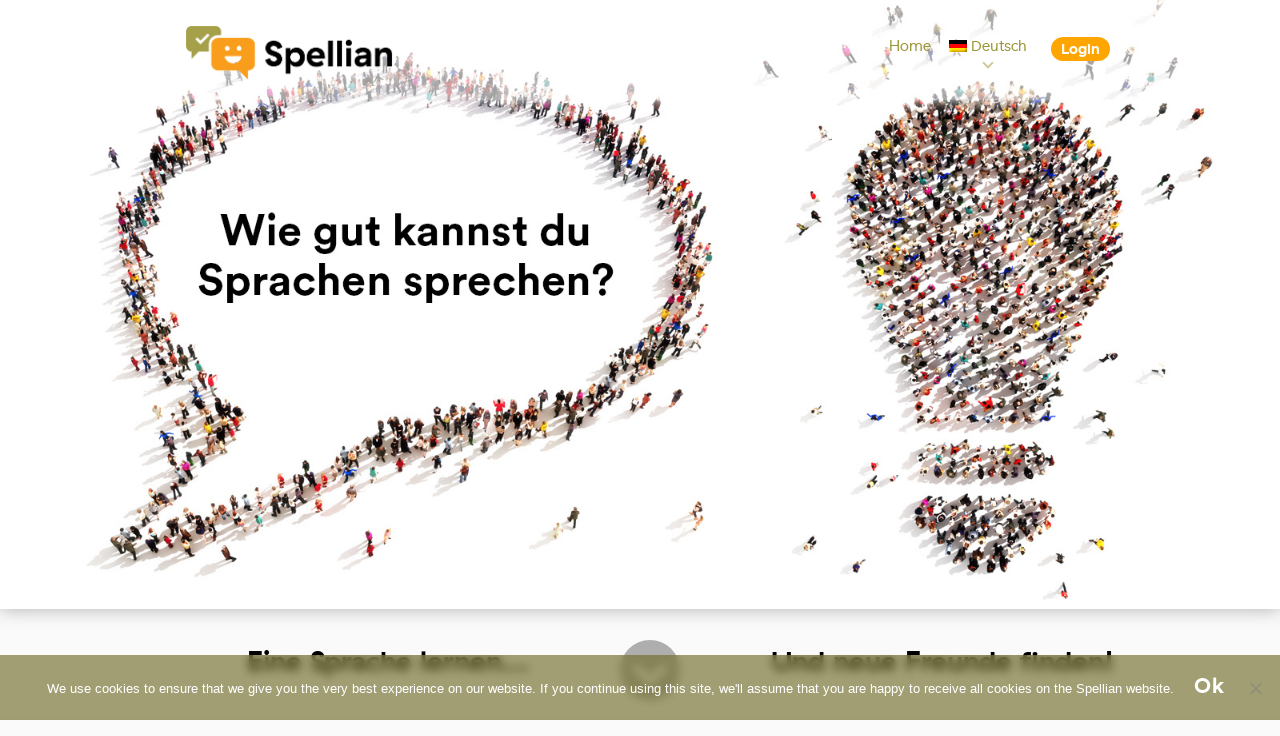

--- FILE ---
content_type: text/html; charset=UTF-8
request_url: https://spellian.com/?lang=de
body_size: 26483
content:
<!DOCTYPE html>
<html>
<head>
<meta http-equiv="Content-Type" content="text/html; charset=utf-8" />
<script type="text/javascript">
/* <![CDATA[ */
var gform;gform||(document.addEventListener("gform_main_scripts_loaded",function(){gform.scriptsLoaded=!0}),document.addEventListener("gform/theme/scripts_loaded",function(){gform.themeScriptsLoaded=!0}),window.addEventListener("DOMContentLoaded",function(){gform.domLoaded=!0}),gform={domLoaded:!1,scriptsLoaded:!1,themeScriptsLoaded:!1,isFormEditor:()=>"function"==typeof InitializeEditor,callIfLoaded:function(o){return!(!gform.domLoaded||!gform.scriptsLoaded||!gform.themeScriptsLoaded&&!gform.isFormEditor()||(gform.isFormEditor()&&console.warn("The use of gform.initializeOnLoaded() is deprecated in the form editor context and will be removed in Gravity Forms 3.1."),o(),0))},initializeOnLoaded:function(o){gform.callIfLoaded(o)||(document.addEventListener("gform_main_scripts_loaded",()=>{gform.scriptsLoaded=!0,gform.callIfLoaded(o)}),document.addEventListener("gform/theme/scripts_loaded",()=>{gform.themeScriptsLoaded=!0,gform.callIfLoaded(o)}),window.addEventListener("DOMContentLoaded",()=>{gform.domLoaded=!0,gform.callIfLoaded(o)}))},hooks:{action:{},filter:{}},addAction:function(o,r,e,t){gform.addHook("action",o,r,e,t)},addFilter:function(o,r,e,t){gform.addHook("filter",o,r,e,t)},doAction:function(o){gform.doHook("action",o,arguments)},applyFilters:function(o){return gform.doHook("filter",o,arguments)},removeAction:function(o,r){gform.removeHook("action",o,r)},removeFilter:function(o,r,e){gform.removeHook("filter",o,r,e)},addHook:function(o,r,e,t,n){null==gform.hooks[o][r]&&(gform.hooks[o][r]=[]);var d=gform.hooks[o][r];null==n&&(n=r+"_"+d.length),gform.hooks[o][r].push({tag:n,callable:e,priority:t=null==t?10:t})},doHook:function(r,o,e){var t;if(e=Array.prototype.slice.call(e,1),null!=gform.hooks[r][o]&&((o=gform.hooks[r][o]).sort(function(o,r){return o.priority-r.priority}),o.forEach(function(o){"function"!=typeof(t=o.callable)&&(t=window[t]),"action"==r?t.apply(null,e):e[0]=t.apply(null,e)})),"filter"==r)return e[0]},removeHook:function(o,r,t,n){var e;null!=gform.hooks[o][r]&&(e=(e=gform.hooks[o][r]).filter(function(o,r,e){return!!(null!=n&&n!=o.tag||null!=t&&t!=o.priority)}),gform.hooks[o][r]=e)}});
/* ]]> */
</script>

<title>Spellian - Together we learn</title>
	<meta name="description" content="Choose a language and make friends! Learn your favourite language together with a native teacher. Choose your preferred time and tutor.">	<link rel="stylesheet" type="text/css" href="https://spellian.com/wp-content/themes/spellian/css/style.css?ver=2025-10-02" />
	<link rel="stylesheet" type="text/css" href="https://spellian.com/wp-content/themes/spellian/css_compiled/style.css?ver=2025-10-02" />
	<link rel="stylesheet" type="text/css" href="/wp-content/plugins/shortcodes-ultimate/includes/css/shortcodes.css?ver=5.1.1" />

<style>
@font-face { font-family: "GT-Haptik"; src: url("https://spellian.com/wp-content/themes/spellian/fonts/gt-haptik-light-webfont.eot"); src: url("https://spellian.com/wp-content/themes/spellian/fonts/gt-haptik-light-webfont.eot?#iefix") format("embedded-opentype"), url("https://spellian.com/wp-content/themes/spellian/fonts/gt-haptik-light-webfont.woff2") format("woff2"), url("https://spellian.com/wp-content/themes/spellian/fonts/gt-haptik-light-webfont.woff") format("woff"), url("https://spellian.com/wp-content/themes/spellian/fonts/gt-haptik-light-webfont.ttf") format("truetype"), url("https://spellian.com/wp-content/themes/spellian/fonts/gt-haptik-light-webfont.svg#gt-haptik-light") format("svg"); font-weight: 300; font-style: normal; }
@font-face { font-family: "GT-Haptik"; src: url("https://spellian.com/wp-content/themes/spellian/fonts/gt-haptik-regular-webfont.eot"); src: url("https://spellian.com/wp-content/themes/spellian/fonts/gt-haptik-regular-webfont.eot?#iefix") format("embedded-opentype"), url("https://spellian.com/wp-content/themes/spellian/fonts/gt-haptik-regular-webfont.woff2") format("woff2"), url("https://spellian.com/wp-content/themes/spellian/fonts/gt-haptik-regular-webfont.woff") format("woff"), url("https://spellian.com/wp-content/themes/spellian/fonts/gt-haptik-regular-webfont.ttf") format("truetype"), url("https://spellian.com/wp-content/themes/spellian/fonts/gt-haptik-regular-webfont.svg#gt-haptik-regular") format("svg"); font-weight: 400; font-style: normal; }
@font-face { font-family: "GT-Haptik"; src: url("https://spellian.com/wp-content/themes/spellian/fonts/gt-haptik-bold-webfont.eot"); src: url("https://spellian.com/wp-content/themes/spellian/fonts/gt-haptik-bold-webfont.eot?#iefix") format("embedded-opentype"), url("https://spellian.com/wp-content/themes/spellian/fonts/gt-haptik-bold-webfont.woff2") format("woff2"), url("https://spellian.com/wp-content/themes/spellian/fonts/gt-haptik-bold-webfont.woff") format("woff"), url("https://spellian.com/wp-content/themes/spellian/fonts/gt-haptik-bold-webfont.ttf") format("truetype"), url("https://spellian.com/wp-content/themes/spellian/fonts/gt-haptik-bold-webfont.svg#gt-haptik-bold") format("svg"); font-weight: 700; font-style: normal; }

body,input,textarea,select,button,
.navbar-search .search-query {
	font-family:"GT-Haptik",sans-serif !important;
}
</style>

    <!--[if lt IE 9]>
	<style type="text/css">@import url(https://spellian.com/wp-content/themes/spellian/css/iehacks_ie8.css);</style>
<![endif]-->
<!--[if lt IE 8]>
	<style type="text/css">@import url(https://spellian.com/wp-content/themes/spellian/css/iehacks_ie7.css);</style>
<![endif]-->
<!--[if lt IE 7]>
	<style type="text/css">@import url(https://spellian.com/wp-content/themes/spellian/css/iehacks_ie6.css);</style>
<![endif]-->
	<meta name='robots' content='max-image-preview:large' />
<link rel="alternate" hreflang="en" href="https://spellian.com/" />
<link rel="alternate" hreflang="fr" href="https://spellian.com/?lang=fr" />
<link rel="alternate" hreflang="de" href="https://spellian.com/?lang=de" />
<link rel="alternate" hreflang="it" href="https://spellian.com/?lang=it" />
<link rel="alternate" hreflang="es" href="https://spellian.com/?lang=es" />
<link rel="alternate" hreflang="ru" href="https://spellian.com/?lang=ru" />
<link rel="alternate" hreflang="x-default" href="https://spellian.com/" />
<style id='wp-img-auto-sizes-contain-inline-css' type='text/css'>
img:is([sizes=auto i],[sizes^="auto," i]){contain-intrinsic-size:3000px 1500px}
/*# sourceURL=wp-img-auto-sizes-contain-inline-css */
</style>
<link rel='stylesheet' id='sweetalert-style-css' href='https://spellian.com/wp-content/themes/spellian/js/sweetalert2/sweetalert2.min.css?2' type='text/css' media='all' />
<link rel='stylesheet' id='fancybox-style-css' href='https://spellian.com/wp-content/themes/spellian/js/fancybox/jquery.fancybox.css' type='text/css' media='all' />
<link rel='stylesheet' id='wp-block-library-css' href='https://spellian.com/wp-includes/css/dist/block-library/style.min.css' type='text/css' media='all' />
<style id='global-styles-inline-css' type='text/css'>
:root{--wp--preset--aspect-ratio--square: 1;--wp--preset--aspect-ratio--4-3: 4/3;--wp--preset--aspect-ratio--3-4: 3/4;--wp--preset--aspect-ratio--3-2: 3/2;--wp--preset--aspect-ratio--2-3: 2/3;--wp--preset--aspect-ratio--16-9: 16/9;--wp--preset--aspect-ratio--9-16: 9/16;--wp--preset--color--black: #000000;--wp--preset--color--cyan-bluish-gray: #abb8c3;--wp--preset--color--white: #ffffff;--wp--preset--color--pale-pink: #f78da7;--wp--preset--color--vivid-red: #cf2e2e;--wp--preset--color--luminous-vivid-orange: #ff6900;--wp--preset--color--luminous-vivid-amber: #fcb900;--wp--preset--color--light-green-cyan: #7bdcb5;--wp--preset--color--vivid-green-cyan: #00d084;--wp--preset--color--pale-cyan-blue: #8ed1fc;--wp--preset--color--vivid-cyan-blue: #0693e3;--wp--preset--color--vivid-purple: #9b51e0;--wp--preset--gradient--vivid-cyan-blue-to-vivid-purple: linear-gradient(135deg,rgb(6,147,227) 0%,rgb(155,81,224) 100%);--wp--preset--gradient--light-green-cyan-to-vivid-green-cyan: linear-gradient(135deg,rgb(122,220,180) 0%,rgb(0,208,130) 100%);--wp--preset--gradient--luminous-vivid-amber-to-luminous-vivid-orange: linear-gradient(135deg,rgb(252,185,0) 0%,rgb(255,105,0) 100%);--wp--preset--gradient--luminous-vivid-orange-to-vivid-red: linear-gradient(135deg,rgb(255,105,0) 0%,rgb(207,46,46) 100%);--wp--preset--gradient--very-light-gray-to-cyan-bluish-gray: linear-gradient(135deg,rgb(238,238,238) 0%,rgb(169,184,195) 100%);--wp--preset--gradient--cool-to-warm-spectrum: linear-gradient(135deg,rgb(74,234,220) 0%,rgb(151,120,209) 20%,rgb(207,42,186) 40%,rgb(238,44,130) 60%,rgb(251,105,98) 80%,rgb(254,248,76) 100%);--wp--preset--gradient--blush-light-purple: linear-gradient(135deg,rgb(255,206,236) 0%,rgb(152,150,240) 100%);--wp--preset--gradient--blush-bordeaux: linear-gradient(135deg,rgb(254,205,165) 0%,rgb(254,45,45) 50%,rgb(107,0,62) 100%);--wp--preset--gradient--luminous-dusk: linear-gradient(135deg,rgb(255,203,112) 0%,rgb(199,81,192) 50%,rgb(65,88,208) 100%);--wp--preset--gradient--pale-ocean: linear-gradient(135deg,rgb(255,245,203) 0%,rgb(182,227,212) 50%,rgb(51,167,181) 100%);--wp--preset--gradient--electric-grass: linear-gradient(135deg,rgb(202,248,128) 0%,rgb(113,206,126) 100%);--wp--preset--gradient--midnight: linear-gradient(135deg,rgb(2,3,129) 0%,rgb(40,116,252) 100%);--wp--preset--font-size--small: 13px;--wp--preset--font-size--medium: 20px;--wp--preset--font-size--large: 36px;--wp--preset--font-size--x-large: 42px;--wp--preset--spacing--20: 0.44rem;--wp--preset--spacing--30: 0.67rem;--wp--preset--spacing--40: 1rem;--wp--preset--spacing--50: 1.5rem;--wp--preset--spacing--60: 2.25rem;--wp--preset--spacing--70: 3.38rem;--wp--preset--spacing--80: 5.06rem;--wp--preset--shadow--natural: 6px 6px 9px rgba(0, 0, 0, 0.2);--wp--preset--shadow--deep: 12px 12px 50px rgba(0, 0, 0, 0.4);--wp--preset--shadow--sharp: 6px 6px 0px rgba(0, 0, 0, 0.2);--wp--preset--shadow--outlined: 6px 6px 0px -3px rgb(255, 255, 255), 6px 6px rgb(0, 0, 0);--wp--preset--shadow--crisp: 6px 6px 0px rgb(0, 0, 0);}:where(.is-layout-flex){gap: 0.5em;}:where(.is-layout-grid){gap: 0.5em;}body .is-layout-flex{display: flex;}.is-layout-flex{flex-wrap: wrap;align-items: center;}.is-layout-flex > :is(*, div){margin: 0;}body .is-layout-grid{display: grid;}.is-layout-grid > :is(*, div){margin: 0;}:where(.wp-block-columns.is-layout-flex){gap: 2em;}:where(.wp-block-columns.is-layout-grid){gap: 2em;}:where(.wp-block-post-template.is-layout-flex){gap: 1.25em;}:where(.wp-block-post-template.is-layout-grid){gap: 1.25em;}.has-black-color{color: var(--wp--preset--color--black) !important;}.has-cyan-bluish-gray-color{color: var(--wp--preset--color--cyan-bluish-gray) !important;}.has-white-color{color: var(--wp--preset--color--white) !important;}.has-pale-pink-color{color: var(--wp--preset--color--pale-pink) !important;}.has-vivid-red-color{color: var(--wp--preset--color--vivid-red) !important;}.has-luminous-vivid-orange-color{color: var(--wp--preset--color--luminous-vivid-orange) !important;}.has-luminous-vivid-amber-color{color: var(--wp--preset--color--luminous-vivid-amber) !important;}.has-light-green-cyan-color{color: var(--wp--preset--color--light-green-cyan) !important;}.has-vivid-green-cyan-color{color: var(--wp--preset--color--vivid-green-cyan) !important;}.has-pale-cyan-blue-color{color: var(--wp--preset--color--pale-cyan-blue) !important;}.has-vivid-cyan-blue-color{color: var(--wp--preset--color--vivid-cyan-blue) !important;}.has-vivid-purple-color{color: var(--wp--preset--color--vivid-purple) !important;}.has-black-background-color{background-color: var(--wp--preset--color--black) !important;}.has-cyan-bluish-gray-background-color{background-color: var(--wp--preset--color--cyan-bluish-gray) !important;}.has-white-background-color{background-color: var(--wp--preset--color--white) !important;}.has-pale-pink-background-color{background-color: var(--wp--preset--color--pale-pink) !important;}.has-vivid-red-background-color{background-color: var(--wp--preset--color--vivid-red) !important;}.has-luminous-vivid-orange-background-color{background-color: var(--wp--preset--color--luminous-vivid-orange) !important;}.has-luminous-vivid-amber-background-color{background-color: var(--wp--preset--color--luminous-vivid-amber) !important;}.has-light-green-cyan-background-color{background-color: var(--wp--preset--color--light-green-cyan) !important;}.has-vivid-green-cyan-background-color{background-color: var(--wp--preset--color--vivid-green-cyan) !important;}.has-pale-cyan-blue-background-color{background-color: var(--wp--preset--color--pale-cyan-blue) !important;}.has-vivid-cyan-blue-background-color{background-color: var(--wp--preset--color--vivid-cyan-blue) !important;}.has-vivid-purple-background-color{background-color: var(--wp--preset--color--vivid-purple) !important;}.has-black-border-color{border-color: var(--wp--preset--color--black) !important;}.has-cyan-bluish-gray-border-color{border-color: var(--wp--preset--color--cyan-bluish-gray) !important;}.has-white-border-color{border-color: var(--wp--preset--color--white) !important;}.has-pale-pink-border-color{border-color: var(--wp--preset--color--pale-pink) !important;}.has-vivid-red-border-color{border-color: var(--wp--preset--color--vivid-red) !important;}.has-luminous-vivid-orange-border-color{border-color: var(--wp--preset--color--luminous-vivid-orange) !important;}.has-luminous-vivid-amber-border-color{border-color: var(--wp--preset--color--luminous-vivid-amber) !important;}.has-light-green-cyan-border-color{border-color: var(--wp--preset--color--light-green-cyan) !important;}.has-vivid-green-cyan-border-color{border-color: var(--wp--preset--color--vivid-green-cyan) !important;}.has-pale-cyan-blue-border-color{border-color: var(--wp--preset--color--pale-cyan-blue) !important;}.has-vivid-cyan-blue-border-color{border-color: var(--wp--preset--color--vivid-cyan-blue) !important;}.has-vivid-purple-border-color{border-color: var(--wp--preset--color--vivid-purple) !important;}.has-vivid-cyan-blue-to-vivid-purple-gradient-background{background: var(--wp--preset--gradient--vivid-cyan-blue-to-vivid-purple) !important;}.has-light-green-cyan-to-vivid-green-cyan-gradient-background{background: var(--wp--preset--gradient--light-green-cyan-to-vivid-green-cyan) !important;}.has-luminous-vivid-amber-to-luminous-vivid-orange-gradient-background{background: var(--wp--preset--gradient--luminous-vivid-amber-to-luminous-vivid-orange) !important;}.has-luminous-vivid-orange-to-vivid-red-gradient-background{background: var(--wp--preset--gradient--luminous-vivid-orange-to-vivid-red) !important;}.has-very-light-gray-to-cyan-bluish-gray-gradient-background{background: var(--wp--preset--gradient--very-light-gray-to-cyan-bluish-gray) !important;}.has-cool-to-warm-spectrum-gradient-background{background: var(--wp--preset--gradient--cool-to-warm-spectrum) !important;}.has-blush-light-purple-gradient-background{background: var(--wp--preset--gradient--blush-light-purple) !important;}.has-blush-bordeaux-gradient-background{background: var(--wp--preset--gradient--blush-bordeaux) !important;}.has-luminous-dusk-gradient-background{background: var(--wp--preset--gradient--luminous-dusk) !important;}.has-pale-ocean-gradient-background{background: var(--wp--preset--gradient--pale-ocean) !important;}.has-electric-grass-gradient-background{background: var(--wp--preset--gradient--electric-grass) !important;}.has-midnight-gradient-background{background: var(--wp--preset--gradient--midnight) !important;}.has-small-font-size{font-size: var(--wp--preset--font-size--small) !important;}.has-medium-font-size{font-size: var(--wp--preset--font-size--medium) !important;}.has-large-font-size{font-size: var(--wp--preset--font-size--large) !important;}.has-x-large-font-size{font-size: var(--wp--preset--font-size--x-large) !important;}
/*# sourceURL=global-styles-inline-css */
</style>

<style id='classic-theme-styles-inline-css' type='text/css'>
/*! This file is auto-generated */
.wp-block-button__link{color:#fff;background-color:#32373c;border-radius:9999px;box-shadow:none;text-decoration:none;padding:calc(.667em + 2px) calc(1.333em + 2px);font-size:1.125em}.wp-block-file__button{background:#32373c;color:#fff;text-decoration:none}
/*# sourceURL=/wp-includes/css/classic-themes.min.css */
</style>
<link rel='stylesheet' id='cookie-notice-front-css' href='https://spellian.com/wp-content/plugins/cookie-notice/css/front.min.css' type='text/css' media='all' />
<link rel='stylesheet' id='learndash_style-css' href='//spellian.com/wp-content/plugins/sfwd-lms/assets/css/style.min.css' type='text/css' media='all' />
<link rel='stylesheet' id='sfwd_front_css-css' href='//spellian.com/wp-content/plugins/sfwd-lms/assets/css/front.min.css' type='text/css' media='all' />
<link rel='stylesheet' id='learndash_pager_css-css' href='//spellian.com/wp-content/plugins/sfwd-lms/themes/legacy/templates/learndash_pager.min.css' type='text/css' media='all' />
<link rel='stylesheet' id='learndash_template_style_css-css' href='//spellian.com/wp-content/plugins/sfwd-lms/themes/legacy/templates/learndash_template_style.min.css' type='text/css' media='all' />
<link rel='stylesheet' id='learndash_quiz_front_css-css' href='//spellian.com/wp-content/plugins/sfwd-lms/themes/legacy/templates/learndash_quiz_front.min.css' type='text/css' media='all' />
<link rel='stylesheet' id='ldx-design-upgrade-learndash-css' href='https://spellian.com/wp-content/plugins/design-upgrade-pro-learndash/assets/css/learndash.css' type='text/css' media='all' />
<style id='ldx-design-upgrade-learndash-inline-css' type='text/css'>
div#learndash_lessons h4 > a,div#learndash_quizzes h4 > a,body .expand_collapse a,div#learndash_profile .expand_collapse a,div#learndash_course_content .expand_collapse a,div#learndash_profile .expand_collapse a,#learndash_course_content .learndash_topic_dots ul > li a,div#learndash_lesson_topics_list ul > li > span a,div#learndash_profile .learndash-course-link a,div.course_navigation .widget_course_return a,#course_navigation .widget_course_return a,div#learndash_profile .profile_edit_profile a,div#learndash_profile .quiz_title a { color:#9b9635;}div#learndash_lessons h4 > a:hover,div#learndash_lessons h4 > a:active,div#learndash_quizzes h4 > a:hover,div#learndash_quizzes h4 > a:active,body .expand_collapse a:hover,body .expand_collapse a:active,div#learndash_profile .expand_collapse a:hover,div#learndash_profile .expand_collapse a:active,div#learndash_course_content .expand_collapse a:hover,div#learndash_course_content .expand_collapse a:active,div#learndash_course_content .learndash_topic_dots ul > li a:hover,div#learndash_course_content .learndash_topic_dots ul > li a:active,div#learndash_lesson_topics_list ul > li > span a:hover,div#learndash_lesson_topics_list ul > li > span a:active,div#learndash_profile .learndash-course-link a:hover,div#learndash_profile .learndash-course-link a:active,div.course_navigation .widget_course_return a:hover,div.course_navigation .widget_course_return a:active,#course_navigation .widget_course_return a:hover,#course_navigation .widget_course_return a:active,div#learndash_profile .profile_edit_profile a:hover,div#learndash_profile .profile_edit_profile a:active,div#learndash_profile .quiz_title a:hover,div#learndash_profile .quiz_title a:active { color:#ffa500;}.learndash div#lessons_list>div h4>a,.learndash div#course_list>div h4>a,.learndash div#quiz_list>div h4>a,.single-sfwd-lessons .learndash #learndash_lesson_topics_list ul>li>span a,.singular-sfwd-lessons .learndash #learndash_lesson_topics_list ul>li>span a{padding:1em 60px 1em 1em !important;}div#learndash_course_content .learndash_topic_dots ul>li a{padding:1em 60px 1em 2em;}body div#learndash_lessons div#lesson_heading,body div#learndash_quizzes div#quiz_heading, body .learndash div#learndash_lesson_topics_list div>strong{padding:1em;}div#lessons_list .list-count,div#quiz_list .list-count{padding-top:1em;}.learndash #learndash_lessons,.learndash #learndash_quizzes,.learndash #learndash_profile,.learndash div#learndash_lesson_topics_list > div{border-radius:2px;}.learndash div#learndash_lessons div#lesson_heading,.learndash div#learndash_quizzes div#quiz_heading,body div.learndash div#learndash_lesson_topics_list div > strong{border-top-left-radius:calc(2px - 1px);border-top-right-radius:calc(2px - 1px);}#learndash_lessons,#learndash_quizzes,#learndash_lesson_topics_list > div{background-color:#ffa500;}body div#learndash_lessons div#lesson_heading,body div#learndash_profile div.learndash_profile_heading,body div#learndash_quizzes div#quiz_heading,body .learndash div#learndash_lesson_topics_list div > strong {color:#595959;}#learndash_course_content div#learndash_lessons h4 > a,div#learndash_quizzes #quiz_list h4 > a,div#learndash_lesson_topics_list ul > li > span a,div#learndash_lesson_topics_list ul > li > .topic_item a span,div#learndash_course_content .learndash_topic_dots ul > li a,div#learndash_course_content .learndash_topic_dots ul > li a span,div#lessons_list .list-count,div#quiz_list .list-count,div#learndash_profile.dashboard a,div#learndash_course_content .learndash_topic_dots a > span{color:#ffffff;}#learndash_course_content div#learndash_lessons h4 > a:hover,div#learndash_quizzes #quiz_list h4 > a:hover,div#learndash_lesson_topics_list ul > li > span a:hover,div#learndash_lesson_topics_list ul > li > span a:hover span,div#learndash_course_content .learndash_topic_dots ul > li a:hover,div#learndash_course_content .learndash_topic_dots ul > li a:hover span,#learndash_course_content div#learndash_lessons h4 > a:active,div#learndash_quizzes #quiz_list h4 > a:active,div#learndash_lesson_topics_list ul > li > span a:active,div#learndash_course_content .learndash_topic_dots ul > li a:active,#learndash_course_content div#learndash_lessons h4 > a:focus,div#learndash_quizzes #quiz_list h4 > a:focus,div#learndash_lesson_topics_list ul > li > span a:focus,div#learndash_course_content .learndash_topic_dots ul > li a:focus,div#learndash_profile.dashboard a:hover,div#learndash_profile.dashboard a:active,div#learndash_profile.dashboard a:focus{color:#595959;}#learndash_course_content_title{display:none;}#learndash_course_content{margin-top:3em;}.learndash .btn-blue,.learndash .btn-join,.learndash #btn-join,.learndash_checkout_buttons input.btn-join[type="button"],.learndash_checkout_button input[type="submit"],.learndash a#quiz_continue_link,.learndash #learndash_back_to_lesson a,#learndash_next_prev_link a.prev-link,#learndash_next_prev_link a.next-link,#sfwd-mark-complete #learndash_mark_complete_button,.learndash .wpProQuiz_button,.learndash .wpProQuiz_button[name="reShowQuestion"],.wpProQuiz_content .wpProQuiz_button2,.ld_course_grid .thumbnail.course a.btn-primary{border-radius:7px;}body .learndash #learndash_back_to_lesson a,body .learndash #learndash_back_to_lesson a:hover,body .learndash #learndash_back_to_lesson a:active,body .learndash #learndash_back_to_lesson a:focus,.learndash #learndash_next_prev_link a.next-link,.learndash #learndash_next_prev_link a.prev-link,.learndash .wpProQuiz_button[name="reShowQuestion"],.learndash #learndash_next_prev_link a.next-link:hover,.learndash #learndash_next_prev_link a.prev-link:hover,.learndash .wpProQuiz_button[name="reShowQuestion"]:hover,.learndash #learndash_next_prev_link a.next-link:active,.learndash #learndash_next_prev_link a.prev-link:active,.learndash .wpProQuiz_button[name="reShowQuestion"]:active,.learndash #learndash_next_prev_link a.next-link:focus,.learndash #learndash_next_prev_link a.prev-link:focus,.learndash .wpProQuiz_button[name="reShowQuestion"]:focus,div.wpProQuiz_content .wpProQuiz_button2,div.wpProQuiz_content .wpProQuiz_button2:hover,div.wpProQuiz_content .wpProQuiz_button2:active,div.wpProQuiz_content .wpProQuiz_button2:focus,div.wpProQuiz_quiz .wpProQuiz_button,div.wpProQuiz_quiz .wpProQuiz_button:hover,div.wpProQuiz_quiz .wpProQuiz_button:focus,div.wpProQuiz_quiz .wpProQuiz_button:active{background-color:#ffa500;color:#ffffff;}.learndash .learndash_join_button .btn-join,.learndash .learndash_join_button #btn-join,.learndash #btn-join,.learndash #btn-join:hover,.learndash #btn-join:active,.learndash #btn-join:focus,.learndash_checkout_buttons input.btn-join[type="button"],.learndash_checkout_button input[type="submit"],#sfwd-mark-complete #learndash_mark_complete_button,.learndash .wpProQuiz_button,.learndash .learndash_join_button .btn-join:hover,.learndash .learndash_join_button #btn-join:hover,.learndash_checkout_buttons input.btn-join[type="button"]:hover,.learndash_checkout_button input[type="submit"]:hover,#sfwd-mark-complete #learndash_mark_complete_button:hover,.learndash .wpProQuiz_button:hover,.learndash .learndash_join_button .btn-join:active,.learndash .learndash_join_button #btn-join:active,.learndash_checkout_buttons input.btn-join[type="button"]:active,.learndash_checkout_button input[type="submit"]:active,#sfwd-mark-complete #learndash_mark_complete_button:active,.learndash .wpProQuiz_button:active,.learndash .learndash_join_button .btn-join:focus,.learndash .learndash_join_button #btn-join:focus,.learndash_checkout_buttons input.btn-join[type="button"]:focus,.learndash_checkout_button input[type="submit"]:focus,#sfwd-mark-complete #learndash_mark_complete_button:focus,.learndash .wpProQuiz_button:focus,form#sfwd-mark-complete input#learndash_mark_complete_button[disabled],.ld_course_grid .thumbnail.course a.btn-primary,.ld_course_grid .thumbnail.course a.btn-primary:hover,.ld_course_grid .thumbnail.course a.btn-primary:active,.ld_course_grid .thumbnail.course a.btn-primary:focus,.learndash .learndash_course_certificate .btn-blue,.learndash .learndash_course_certificate .btn-blue:visited,.learndash .learndash_course_certificate .btn-blue:hover,.learndash .learndash_course_certificate .btn-blue:active,.learndash .learndash_course_certificate .btn-blue:focus,.learndash .quiz_continue_link a#quiz_continue_link,.learndash .quiz_continue_link a#quiz_continue_link:hover,.learndash .quiz_continue_link a#quiz_continue_link:active,.learndash .quiz_continue_link a#quiz_continue_link:focus,.learndash .wpProQuiz_content .wpProQuiz_button[name="restartQuiz"],.learndash .wpProQuiz_content .wpProQuiz_button[name="restartQuiz"]:hover,.learndash .wpProQuiz_content .wpProQuiz_button[name="restartQuiz"]:active,.learndash .wpProQuiz_content .wpProQuiz_button[name="restartQuiz"]:focus,.learndash .wpProQuiz_content .wpProQuiz_button[name="next"],.learndash .wpProQuiz_content .wpProQuiz_button[name="next"]:hover,.learndash .wpProQuiz_content .wpProQuiz_button[name="next"]:active,.learndash .wpProQuiz_content .wpProQuiz_button[name="next"]:focus{background-color:#9b9635;color:#ffffff;}div#learndash_profile .profile_info .profile_avatar img{ border-radius:0;}.ld_profile_status,.learndash-course-status{display:none;}.learndash_navigation_lesson_topics_list .lesson a,div#course_navigation .lesson a{font-weight:bold;}
/*# sourceURL=ldx-design-upgrade-learndash-inline-css */
</style>
<link rel='stylesheet' id='dashicons-css' href='https://spellian.com/wp-includes/css/dashicons.min.css' type='text/css' media='all' />
<link rel='stylesheet' id='learndash-css' href='//spellian.com/wp-content/plugins/sfwd-lms/src/assets/dist/css/styles.css' type='text/css' media='all' />
<link rel='stylesheet' id='jquery-dropdown-css-css' href='//spellian.com/wp-content/plugins/sfwd-lms/assets/css/jquery.dropdown.min.css' type='text/css' media='all' />
<link rel='stylesheet' id='learndash_lesson_video-css' href='//spellian.com/wp-content/plugins/sfwd-lms/themes/legacy/templates/learndash_lesson_video.min.css' type='text/css' media='all' />
<link rel='stylesheet' id='learndash-admin-bar-css' href='https://spellian.com/wp-content/plugins/sfwd-lms/src/assets/dist/css/admin-bar/styles.css' type='text/css' media='all' />
<link rel='stylesheet' id='wpml-menu-item-0-css' href='https://spellian.com/wp-content/plugins/sitepress-multilingual-cms/templates/language-switchers/menu-item/style.min.css' type='text/css' media='all' />
<link rel='stylesheet' id='learndash-course-grid-skin-grid-css' href='https://spellian.com/wp-content/plugins/sfwd-lms/includes/course-grid/templates/skins/grid/style.css' type='text/css' media='all' />
<link rel='stylesheet' id='learndash-course-grid-pagination-css' href='https://spellian.com/wp-content/plugins/sfwd-lms/includes/course-grid/templates/pagination/style.css' type='text/css' media='all' />
<link rel='stylesheet' id='learndash-course-grid-filter-css' href='https://spellian.com/wp-content/plugins/sfwd-lms/includes/course-grid/templates/filter/style.css' type='text/css' media='all' />
<link rel='stylesheet' id='learndash-course-grid-card-grid-1-css' href='https://spellian.com/wp-content/plugins/sfwd-lms/includes/course-grid/templates/cards/grid-1/style.css' type='text/css' media='all' />
<script type="text/javascript" src="https://spellian.com/wp-includes/js/jquery/jquery.min.js" id="jquery-core-js"></script>
<script type="text/javascript" src="https://spellian.com/wp-includes/js/jquery/jquery-migrate.min.js" id="jquery-migrate-js"></script>
<script type="text/javascript" src="https://spellian.com/wp-content/themes/spellian/js/sweetalert2/sweetalert2.min.js" id="sweetalert-js"></script>
<script type="text/javascript" src="https://spellian.com/wp-content/themes/spellian/js/randomColor.js" id="confettikit-js"></script>
<script type="text/javascript" src="https://spellian.com/wp-content/themes/spellian/js/confettiKit.js" id="randomcolor-js"></script>
<script type="text/javascript" src="https://spellian.com/wp-content/themes/spellian/js/fancybox/jquery.fancybox.pack.js" id="fancybox-js"></script>
<link rel="https://api.w.org/" href="https://spellian.com/wp-json/" /><meta name="generator" content="WPML ver:4.8.6 stt:1,4,3,27,45,2;" />
<style type="text/css" id="sns_global_styles">/*#skype-div{
  border-bottom: 1px solid #eee;
  padding-bottom: 25px;
  margin-bottom: 10px;
 color:  #6c757d;
}*/

.myButton {
  background-color: #ffa500;
  padding:5px;
  border-radius:5px;
  text-decoration:none;
  color:#fff;
  margin-left:5px;
}
.myButton:hover{
  background-color:  #6c757d;
  color:#fff;
}

.ycd-countdown-wrapper{
	width:160px; position:fixed;top:2%;right:0;
}

.more{
  font-size:10px;
  color:green;
}

.spellian-survey label{
	width:50%; font-size:16px;
}

#time-box{
  position:fixed;
  top:30px;
  right:7px;
  background-color:#9B9635;
  padding:10px;
  border:1px solid #9B9635;
  border-radius:5px;
  text-align:center;
  
}
#time{
  color:#FFFFFF;
}
#start{
  color:#808080;
}
#finish{
  color:#808080;
}</style><style id="sccss">/* Enter Your Custom CSS Here */
#internal-header{
  /*display:none;*/
}
.contact-btn{
		margin-top:15px;
    background-color: #6c757d;
    border-color: #6c757d;
 		display: inline-block;
    font-weight: 400;
    text-align: center;
    white-space: nowrap;
    vertical-align: middle;
    -webkit-user-select: none;
    -moz-user-select: none;
    -ms-user-select: none;
    user-select: none;
    border: 1px solid transparent;
    padding: .375rem .75rem;
    font-size: 1rem;
    line-height: 1.5;
    border-radius: .25rem;
    transition: color .15s ease-in-out,background-color .15s ease-in-out,border-color .15s ease-in-out,box-shadow .15s ease-in-out;
}
.contact-btn a{
  color: #fff;
  text-decoration:none;
}
.contact-btn:hover{
  background-color: #9B9635;
}

.tick-btn{
  color: #595959;
  background-color: #e6e6e6;
  border-color: #e6e6e6;
  text-decoration:none;
  font-size: 0.5rem;
  font-weight: 200;
    
}
.tick-btn:hover{
  color:#fff;
   background-color: #9B9635;
  border-color: #9B9635;
    
}
.tickimage{display:none;}

/* English dashboard */

.activity{
  background-color:#6b8e23;
 
  color:#fff;
  padding:5px;
  border-radius:10px;
  text-decoration:none;
  margin-right:5px;
  font-size:16px;
  
  }
.activity:hover{
  background-color:#ffa500;
  color: #ffffff;
}
.inactivity{
  background-color:#a9a9a9;
  color:#fff;
  padding:5px;
  border-radius:10px;
  text-decoration:none;
  margin-right:5px;
  font-size:16px;
  }
.inactivity:hover{
  background-color:#a9a9a9;
  color: #ffffff;
}

#TIP{
  color:#9B9635;
  font-size: 16px;
  font-weight: bold;
}

#TIP2{
  color:#ffa500;
  font-size: 16px;
  font-weight: bold;
}

#TIPG{
  color:#9B9635;
  font-size: 14px;
  font-weight: bold;
}

/* German dashboard */

.activityge{
  background-color:#6b8e23;
 
  color:#fff;
  padding:5px;
  border-radius:10px;
  text-decoration:none;
  margin-right:5px;
  font-size:14px;
  
  }
.activityge:hover{
  background-color:#ffa500;
  color: #ffffff;
}
.inactivityge{
  background-color:#a9a9a9;
  color:#fff;
  padding:5px;
  border-radius:12px;
  text-decoration:none;
  margin-right:5px;
  font-size:14px;
  }
.inactivityge:hover{
  background-color:#a9a9a9;
  color: #ffffff;
}

.activitygedone{
  background-color:#ffa500;
  color:#fff;
  padding:5px;
  border-radius:12px;
  text-decoration:none;
  margin-right:5px;
  font-size:14px;
  }
.activitygedone:hover{
  background-color:#ffa500;
  color: #ffffff;
}


.tmm .tmm_member .tmm_textblock{
  min-height:350px;
}
.tmm_member{
  background-color:#eee;
}
.tutors{
  background-color:#c0c0c0;
}


/* Teaching resources */

.Q1 .first-instruction .second-instruction{
  display: inline-block;
}

.grid-RP{
  display: grid;
  border: 2px blue solid;
  grid-template-columns: 25% 75%; 
  grid-template-rows: 200px 200px; 
  grid-gap: 10px 15px;
}

.title-instruction{
  color:#9E9D24;
  font-size: 15px;
}

.talkinglanguage{
  color:#595959;
  font-size: 18px;
   font-weight: bold;
}

.bookspellian{
  color:#ffa500;
  font-size: 22px;
   font-weight: bold;
 
  
}

.first-instruction{
  color:#9E9D24;
  font-size: 15px;
  margin-bottom:-5px;
  grid-column: 1;
}
.second-instruction{
  color: #595959;
  font-size: 18px;
  font-weight: bold;
  grid-column: 2 / 6;
}
.second-instruction-bis{
  color: #595959;
  font-size: 12px;
  grid-column: 2 / 6;
}
.tick{
  grid-column: 6;
  margin-right:10px;
}

.form-TR{
  color: #3c3c3c;
  font-size: 20px;
  font-weight: bold;
  margin-bottom:20px;
}

.question {
  display: grid;
  grid-template-columns: repeat(6, 1fr);
  grid-gap: 10px;
  /*grid-auto-rows: 100px;*/
  min-height:50px;
  border-bottom:1px solid #fff;
  padding-bottom:5px;
  margin-bottom:10px;
  overflow-y:auto;
}
.box{
  max-height:500px;
  overflow-y:auto;
}

.article {
  min-height:50px;
  padding-bottom:5px;
  background-color: rgba(158,157,36,1);
  margin-bottom:10px;
  overflow-y:auto;
  color: #FFFFFF;
  font-weight: bold;
  font-size: 13px;
  padding: .375rem .75rem;

}


.articles {
  min-height:50px;
  padding-bottom:5px;
  background-color: rgba(158,157,36,1);
  margin-bottom:10px;
  overflow-y:auto;
  color: #FFFFFF;
  font-weight: bold;
  font-size: 12px;
  padding: .375rem .75rem;

}

.article-G125 {
  min-height:50px;
  padding-bottom:5px;
  background-color: rgba(158,157,36,1);
  margin-bottom:10px;
  overflow-y:auto;
  color: #FFFFFF;
  font-weight: bold;
  font-size: 12.5px;
  padding: .375rem .75rem;

}

.article5 {
  min-height:50px;
  padding-bottom:5px;
  background-color: rgba(149,64,135,1);
  margin-bottom:10px;
  overflow-y:auto;
  color: #FFFFFF;
  font-weight: bold;
  font-size: 13px;
  padding: .375rem .75rem;

}




.article2 {
  min-height:50px;
  padding-bottom:5px;
  background-color: rgba(158,157,36,1);
  margin-bottom:10px;
  overflow-y:auto;
  color: #FFFFFF;
  font-weight: bold;
  font-size: 16px;
  padding: .375rem .75rem;

}



.article-initial {
  min-height:50px;
  padding-bottom:5px;
  background-color: rgba(158,157,36,0.5);
  margin-bottom:10px;
  overflow-y:auto;
  color: #FFFFFF;
  font-weight: bold;
  font-size: 13px;
  padding: .375rem .75rem;

}

/* Learndash */
.quiz-text{
  color: #96004b;
  font-size: 14px;
  font-weight: bold;
 
}

.quiz-instructions{
  color: #303030;
  font-size: 18px;
  font-weight: bold;
 
}

.pic-instructions{
  color: #303030;
  font-size: 20px;
  font-weight: bold;
 
}

.quiz-question{
  color: #96004b;
  font-size: 14px;
  font-weight: bold;
}


.quiz-answer{
  color: #96004b;
  font-size: 14px;
  
 
}


.quizz-article {
  min-height:50px;
  padding-bottom:5px;
  background-color: rgba(158,157,36,0.5);
  margin-bottom:10px;
  overflow-y:auto;
  color: #FFFFFF;
  font-weight: bold;
  font-size: 13px;
  padding: .375rem .75rem;

}


#learndash_course_content,
#learndash_profile {
font-size: 110%;
}

div#lessons_list>div h4>a, div#course_list>div h4>a, div#quiz_list>div h4>a, .single-sfwd-lessons #learndash_lesson_topics_list ul>li>span a, .singular-sfwd-lessons #learndash_lesson_topics_list ul>li>span a,
#learndash_profile .learndash-course-link a {
font-weight: bold;
}

/* Titulo wordpress */
body.single .postWrapper div#internal-header h1 {
	color: #595959;
	font-size: 2.0em;
}


/* First session */

.number-instruction .native-instruction .learning-instruction{
  display: inline-block;
}

.grid-RP{
  display: grid;
  border: 2px blue solid;
  grid-template-columns: 10% 40% 40% 10%; 
  grid-template-rows: 200px 200px; 
  grid-gap: 10px 15px;
}

.number-instruction{
  color:#9E9D24;
  font-size: 15px;
  margin-bottom:-5px;
  grid-column: 1 / 2;
}

.native-instruction{
  color:#595959;
  font-size: 20px;
  margin-bottom:-5px;
  grid-column: 2 / 4;
}
.learning-instruction{
  color: #595959;
  font-size: 20px;
  grid-column: 4 / 6;
}
.tick{
  grid-column: 6;
  margin-right:10px;
}


.task-instruction{
  color:#595959;
  font-size: 15px;
}

.survey{
  text-align: center;
  font-size: 16px;
}

.centerpic{
  display: block;
  margin-left: auto;
  margin-right: auto;
  
}

.picinstructions{
  color:#595959;
  font-size: 15px;
  text-align: center;
  
}



.picinstructions5{
  color:#96004B;
  font-size: 15px;
  text-align: left;
  
}


.picinstructions-P13{
  color:#96004B;
  font-size: 13px;
  text-align: left;
  
}



.picinstructionsG{
  color:#9B9635;
  font-size: 15px;
  text-align: left;
  
}


.picinstructionsG14{
  color:#9B9635;
  font-size: 14px;
  text-align: left;
  
}

.picinstructionsG13{
  color:#9B9635;
  font-size: 13px;
  text-align: left;
  
}



.picinstructions5s{
  color:#96004B;
  font-size: 12px;
  text-align: left;
  
}

.extract{
  color:#9B9635;
  font-size: 10px;
  text-align: left;
  
}


.picinstructions4{
  color:#96004B;
  font-size: 14px;
  text-align: left;
  
}





.picinstructions5p{
  color:#96004B;
  font-size: 14.6px;
  text-align: left;
  
}




.targinstructions{
  color:#595959;
  font-size: 14px;
  text-align: left;
  
}

.picinstructions2{
  color:#595959;
  font-size: 12px;
  text-align: center;
  
}

.picinstructions3{
  color:#595959;
  font-size: 15px;
 
  
}

.endsession{
  color:#595959;
  font-size: 15px;
  text-align: center;
  
}




/* Resources form */


.gf_resources{
  color:#9B9635;
  font-size: 18px;
}


/* Registration form */


.gf_orange{
  color:#FFFFFF;
  font-size: 14px;
 } 

.gf_registration{
  color:#9B9635;
  font-size: 16px;
}

.gf_registrationgrey{
  color:#FFFFFF;
  font-size: 16px;
}

.gftextregistersmall{
   color:#9B9635;
  font-size: 13px;
}

.gftextregisterbig{
   color:#9B9635;
  font-size: 16px;
  font-weight: bold;
}

.h2green{
  color:#9B9635;
  font-size: 18px;
  font-weight: bold;
}

.formclosed{
  color:#303030;
  font-size: 14px;
  font-weight: bold;
}


.h1green{
  color:#9B9635;
  font-size: 25px;
  font-weight: bold;
}


.testimonialsgreen{
  color:#9B9635;
  font-size: 16px;
  font-weight: bold;
}



.littlegreen{
  color:#9B9635;
  font-size: 10px;
  font-weight: bold;
}

.h1green2{
  color:#9B9635;
  font-size: 25px;
  font-weight: bold;
	}


.h5green{
  color:#9B9635;
  font-size: 14px;
  font-weight: bold;
}


.h2orange{
  color:#ffa500;
  font-size: 18px;
  font-weight: bold;
}

#plus{
  color:#FFFFFF;
  font-size: 16px;
  font-weight: bold;
}

.subscription-instruction{
  color: #FFFFFF;
  font-size: 14px;
  font-weight: bold;
  /*text-indent: 10px; */
 
}

.subscription-instruction-bis{
  color: #FFFFFF;
  font-size: 10px;

  /*text-indent: 10px; */
 
}

.subscription-instruction-bis-orange{
  color: #ffa500;
	font-weight: bold;
  font-size: 10px;
  /*text-indent: 10px; */
 
}


/* Terms and conditions */
  
.title-tc{
  color:#9B9635;
  font-size: 18px;
}
</style>
	<style type='text/css'>
	html{
        margin-top: 0 !important;
    }
	
	#wpadminbar {
		top:inherit !important;
		bottom:0 !important;
		opacity:0.7;
		transition: opacity 0.4s ease-in-out;
	}
	#wpadminbar:hover{
		opacity:1;
	}
	#wpadminbar .ab-submenu{
	position: absolute;
	bottom: 25px;
	}

	#wp-admin-bar-search{
		display:none;
	}
	</style>
	    <link rel="stylesheet" type="text/css" href="https://spellian.com/wp-content/themes/spellian/css/lightbox.css" />
	<script src="https://spellian.com/wp-content/themes/spellian/js/slideshow.js?ver=12" type="text/javascript"></script>
	<script src="https://spellian.com/wp-content/themes/spellian/js/player.js?ver=20230213" type="text/javascript"></script>
	<script src="https://spellian.com/wp-content/themes/spellian/js/global.js?ver=20191111" type="text/javascript"></script>

<link rel="apple-touch-icon" sizes="180x180" href="/apple-touch-icon.png">
<link rel="icon" type="image/png" sizes="32x32" href="/favicon-32x32.png">
<link rel="icon" type="image/png" sizes="16x16" href="/favicon-16x16.png">
<link rel="manifest" href="/site.webmanifest">
<link rel="mask-icon" href="/safari-pinned-tab.svg" color="#5bbad5">
<meta name="msapplication-TileColor" content="#ffc40d">
<meta name="theme-color" content="#ffffff">
<script src="https://kit.fontawesome.com/cb7dfa8169.js" crossorigin="anonymous"></script>
<link rel='stylesheet' id='gforms_reset_css-css' href='https://spellian.com/wp-content/plugins/gravityforms/legacy/css/formreset.min.css' type='text/css' media='all' />
<link rel='stylesheet' id='gforms_formsmain_css-css' href='https://spellian.com/wp-content/plugins/gravityforms/legacy/css/formsmain.min.css' type='text/css' media='all' />
<link rel='stylesheet' id='gforms_ready_class_css-css' href='https://spellian.com/wp-content/plugins/gravityforms/legacy/css/readyclass.min.css' type='text/css' media='all' />
<link rel='stylesheet' id='gforms_browsers_css-css' href='https://spellian.com/wp-content/plugins/gravityforms/legacy/css/browsers.min.css' type='text/css' media='all' />
</head>

<body class="home blog wp-theme-spellian redesign designv3 chrome topparent- post-type- cookies-not-set">


<div id="headerContainer">
<div id="header">
  <h1 class="left"><a href="/">Spellian"</a></h1>

  <ul class="menu"><li style="/*border-left:1px solid silver;*/padding-left:10px;">
            <a href='https://spellian.com/wp-login.php?redirect_to=https%3A%2F%2Fspellian.com%2F%3Flang%3Dde%2F%3Flang%3Dde' style='background: orange;color: white !important;font-weight: bold;padding: 2px 10px;display: inline-block;border-radius: 100px;text-decoration: none;'>Login</a>
    </li></ul>
<ul id="menu-header-german" class="menu"><li id="menu-item-8065" class="menu-item menu-item-type-custom menu-item-object-custom menu-item-8065"><a href="http://www.spellian.com/">Home</a></li>
<li id="menu-item-wpml-ls-3-de" class="menu-item wpml-ls-slot-3 wpml-ls-item wpml-ls-item-de wpml-ls-current-language wpml-ls-menu-item menu-item-type-wpml_ls_menu_item menu-item-object-wpml_ls_menu_item menu-item-has-children menu-item-wpml-ls-3-de"><a href="https://spellian.com/?lang=de" role="menuitem"><img
            class="wpml-ls-flag"
            src="https://spellian.com/wp-content/plugins/sitepress-multilingual-cms/res/flags/de.png"
            alt=""
            
            
    /><span class="wpml-ls-native" lang="de">Deutsch</span></a>
<ul class="sub-menu">
	<li id="menu-item-wpml-ls-3-en" class="menu-item wpml-ls-slot-3 wpml-ls-item wpml-ls-item-en wpml-ls-menu-item wpml-ls-first-item menu-item-type-wpml_ls_menu_item menu-item-object-wpml_ls_menu_item menu-item-wpml-ls-3-en"><a href="https://spellian.com/" title="Zu English wechseln" aria-label="Zu English wechseln" role="menuitem"><img
            class="wpml-ls-flag"
            src="https://spellian.com/wp-content/plugins/sitepress-multilingual-cms/res/flags/en.png"
            alt=""
            
            
    /><span class="wpml-ls-native" lang="en">English</span></a></li>
	<li id="menu-item-wpml-ls-3-fr" class="menu-item wpml-ls-slot-3 wpml-ls-item wpml-ls-item-fr wpml-ls-menu-item menu-item-type-wpml_ls_menu_item menu-item-object-wpml_ls_menu_item menu-item-wpml-ls-3-fr"><a href="https://spellian.com/?lang=fr" title="Zu Français wechseln" aria-label="Zu Français wechseln" role="menuitem"><img
            class="wpml-ls-flag"
            src="https://spellian.com/wp-content/plugins/sitepress-multilingual-cms/res/flags/fr.png"
            alt=""
            
            
    /><span class="wpml-ls-native" lang="fr">Français</span></a></li>
	<li id="menu-item-wpml-ls-3-it" class="menu-item wpml-ls-slot-3 wpml-ls-item wpml-ls-item-it wpml-ls-menu-item menu-item-type-wpml_ls_menu_item menu-item-object-wpml_ls_menu_item menu-item-wpml-ls-3-it"><a href="https://spellian.com/?lang=it" title="Zu Italiano wechseln" aria-label="Zu Italiano wechseln" role="menuitem"><img
            class="wpml-ls-flag"
            src="https://spellian.com/wp-content/plugins/sitepress-multilingual-cms/res/flags/it.png"
            alt=""
            
            
    /><span class="wpml-ls-native" lang="it">Italiano</span></a></li>
	<li id="menu-item-wpml-ls-3-es" class="menu-item wpml-ls-slot-3 wpml-ls-item wpml-ls-item-es wpml-ls-menu-item menu-item-type-wpml_ls_menu_item menu-item-object-wpml_ls_menu_item menu-item-wpml-ls-3-es"><a href="https://spellian.com/?lang=es" title="Zu Español wechseln" aria-label="Zu Español wechseln" role="menuitem"><img
            class="wpml-ls-flag"
            src="https://spellian.com/wp-content/plugins/sitepress-multilingual-cms/res/flags/es.png"
            alt=""
            
            
    /><span class="wpml-ls-native" lang="es">Español</span></a></li>
	<li id="menu-item-wpml-ls-3-ru" class="menu-item wpml-ls-slot-3 wpml-ls-item wpml-ls-item-ru wpml-ls-menu-item wpml-ls-last-item menu-item-type-wpml_ls_menu_item menu-item-object-wpml_ls_menu_item menu-item-wpml-ls-3-ru"><a href="https://spellian.com/?lang=ru" title="Zu Русский wechseln" aria-label="Zu Русский wechseln" role="menuitem"><img
            class="wpml-ls-flag"
            src="https://spellian.com/wp-content/plugins/sitepress-multilingual-cms/res/flags/ru.png"
            alt=""
            
            
    /><span class="wpml-ls-native" lang="ru">Русский</span></a></li>
</ul>
</li>
</ul>
</div>
</div>
<!-- Main -->
<div id="centralContainer" class='clearfix' style='clear:both;'>

<style>
#header{
	background: transparent;
	display: inline;
}
#header h1 a{
	background-image: url(https://spellian.com/wp-content/themes/spellian/img/SpellianLogoColor2025.png);
	background-size: contain;
	background-position: left center;
    width: 209px;
    height: 58px;
    cursor:default;
    pointer-events:none;
}
#headerContainer{
    display: block;
    text-align: center;
    position: absolute !important;
    z-index: 100 !important;
    width: 100%;
    background: rgba(255,255,255,0.6) !important;
    box-shadow:0 0 15px white !important;
}
#headerContainer #header{
	display: block;
}
#headerContainer .left{
    float: left;
    margin: 31px 30px 0;
}
#headerContainer #languages{
	display: inline-block;
	margin-left: 30px;
	float: right;
}
#headerContainer #languages select{
	background: black;
    border-radius: 5px;
    -webkit-appearance: none;
    -moz-appearance: none;
    -ms-appearance: none;
    padding: 3px 33px 3px 6px;
    border: 0;
    font-family: "Open Sans",sans-serif;
    font-size: 17px;
    color:white;
}
#headerContainer .selectIcon{
	position: absolute;
    display: inline-block;
    margin-left: 33px;
    margin-right: 10px;
    z-index: 1001;
    color: white;
    margin-top: -19px;
    font-size: 11px;
    pointer-events: none;
}

/*CENTRAL CONTENT*/
#homeslideshow{
padding-top: 62px;
margin-bottom: 14px;
/*margin-top: 3px;*/
}
body.home #centralContainer{
background:transparent;
}

#homeslideshow {
	width:100%;
	transition:0.3s all;
	margin:0;
	padding: 0;
}
#homeslideshow li {
	height:auto;
	width:100%;
	background-color:white;
	background-repeat: no-repeat;
	background-position: center center;
	background-size: cover;
	box-shadow: 0 0 18px rgba(0,0,0,0.3);
	text-indent: -9999px;
}
#homeslideshow1{
	background-size:contain;
}

.oneoftwo{
	box-sizing:border-box;
	-moz-box-sizing:border-box;
	float: left;
	width: 48%;
	font-size: 16px;
	text-align: center;
	padding-top: 30px;
}
.oneoftwo h4{
	font-size: 28px
}
.oneoftwo a{
	font-weight: bold;
	letter-spacing: -1px;
	display: block;
	color: black;
	text-decoration: none;
}
.oneoftwo.right{
	text-align: right;
}
.oneoftwo:first-child{
	margin-right: 1.5%;
}
.oneoftwo:last-child{
	margin-left: 1.5%;
}
#circles .circle{
	float: left;
	width: 360px;
	background: gray;
	text-align: center;
	border-radius: 500px;
	height: 360px;
  color: white;
  font-size: 22px;
  padding: 70px 80px 20px;
  box-sizing: border-box;
  -moz-box-sizing: border-box;
  position: relative;
  z-index: 1;
}

.home .button{
	border-radius: 4px;
	font-size: 22px;
	padding: 2px 10px 3px;
	border:0;
	display: inline-block;
	width: auto;
	color: white !important;
	transition:0.2s all;
	font-weight: bold;
	background: transparent;
}
.home .button:hover{
	background: orange;
	color: black !important;
	box-shadow:0 1px black;
}
#circles .circle1{
	padding-left: 50px;
}
#circles .circle2{
	padding: 20px 50px 20px;
	z-index: 10;
	margin-left: -70px;
	margin-right: -70px;
}
#circles .circle3{
	padding-right: 50px;
}
#circles .circle-contact{
	text-decoration: none;
	background: black;
	transition:0.3s all;
	color: white;
}
#circles .blocklarge{
	display: block;
	font-size: 30px;
}
#circles .circle-contact:hover{
	background: #9d9835;
	box-shadow:0 5px 20px rgba(0,0,0,0.5);
}
#clients{
	margin: 70px 0 20px;
}
#clients h3{
	text-align: center;
	font-size: 26px;
}
.clientLogos{
	text-align: center;
}
.clientLogos img{
	margin: 20px 25px;
	vertical-align: middle;
}

/**bounce**/

@-moz-keyframes bounce {
  0%, 20%, 50%, 80%, 100% {
    -moz-transform: translateY(0);
    transform: translateY(0);
  }
  40% {
    -moz-transform: translateY(-30px);
    transform: translateY(-30px);
  }
  60% {
    -moz-transform: translateY(-15px);
    transform: translateY(-15px);
  }
}
@-webkit-keyframes bounce {
  0%, 20%, 50%, 80%, 100% {
    -webkit-transform: translateY(0);
    transform: translateY(0);
  }
  40% {
    -webkit-transform: translateY(-30px);
    transform: translateY(-30px);
  }
  60% {
    -webkit-transform: translateY(-15px);
    transform: translateY(-15px);
  }
}
@keyframes bounce {
  0%, 20%, 50%, 80%, 100% {
    -moz-transform: translateY(0);
    -ms-transform: translateY(0);
    -webkit-transform: translateY(0);
    transform: translateY(0);
  }
  40% {
    -moz-transform: translateY(-30px);
    -ms-transform: translateY(-30px);
    -webkit-transform: translateY(-30px);
    transform: translateY(-30px);
  }
  60% {
    -moz-transform: translateY(-15px);
    -ms-transform: translateY(-15px);
    -webkit-transform: translateY(-15px);
    transform: translateY(-15px);
  }
}

.arrow {
  position: fixed;
  bottom: 20px;
  left: 50%;
  margin-left: -20px;
  width: 40px;
  height: 40px;
  background-image: url([data-uri]);
  background-size: contain;

/*    pointer-events:none;*/
    background-size: 36px;
    z-index: 1000;
    background-color: rgba(0,0,0,0.3);
    border-radius: 100px;
/*    padding: 0;*/
    background-repeat: no-repeat;
    background-position: center center;
    /*vertical-align: top;*/
    height: 60px;
    width: 60px;
}

.bounce {
  -moz-animation: bounce 2s infinite;
  -webkit-animation: bounce 2s infinite;
  animation: bounce 2s infinite;
}


#logoslideshow li{
	background-repeat: no-repeat;
	background-position: center center;
	background-size: contain;
	background-color:white;
	width: 100%;
	height: 180px;
}


#main-schools-container{
	background:url(https://spellian.com/wp-content/themes/spellian/img/schoolsbg.png) repeat-y center;
	box-shadow:0 5px 10px rgba(0,0,0,0.3);
}

#schools .left{
	background: #9B9635;
	color:white;
	font-size:25px;
	padding:30px 20px;
}

#logoslideshow {
	position:relative;
	width:100%;
	display:block;
	list-style-type:none;
	padding-left: 0 !important;
	padding-right: 0 !important;
}
 
#logoslideshow li {
	position:absolute;
	top:0;
	left:0;
	z-index:8;
	opacity:0.0;
	padding:0;
}
 
#logoslideshow li.active{
	z-index:10;
	opacity:1.0;
}
#logoslideshow li.last-active {
	z-index:9;
}
#testimonialslideshow {
	position:relative;
	width:100%;
	display:block;
	list-style-type:none;
	padding-left: 0 !important;
	padding-right: 0 !important;
	min-height:220px;
}
 
#testimonialslideshow li {
	position:absolute;
	top:0;
	left:0;
	z-index:8;
	opacity:0.0;
	padding:0;
	background:#9B9635;
	height:220px;
	display: flex;
    align-items: center;
}
#testimonialslideshow li div{
}

#testimonialslideshow li span{
     display:block;
     line-height:1.2em;
     font-size:23px;
}
#testimonialslideshow li small{
    display:block;
    font-size: 16px;
    margin-top: 10px;
    line-height: 1.1em;
}
#testimonialslideshow li.active{
	z-index:10;
	opacity:1.0;
}
#testimonialslideshow li.last-active {
	z-index:9;
}
#bottomclaim{
    margin: 0;
    padding: 30px;
    text-align: center;
    font-size: 28px;
    font-weight: bold;
    margin: 10px 0 5px;
}
.fancybox-container form ul.gform_fields li {
    padding: 0 !important;
    margin: 0 !important;
}

.fancybox-container .gform_footer {
    padding: 15px 0 0 0 !Important;
}

.fancybox-container .gform_footer input.button {
    padding: 0 15px !important;
    line-height: 2em;
    font-size: 19px !important;
}

.gform_footer.left_label {
    margin-bottom: 0 !important;
    padding-bottom: 0 !important;
}

.fancybox-container h2 {
    color: #9B9635;
    margin: -20px 0 30px;
}

.fancybox-container .gform_wrapper {
    margin-bottom: -10px;
}
div#contactform {
    background: #9B9635;
    color: white;
}

.gform_wrapper .ginput_complex label, .gform_wrapper .gfield_time_hour label, .gform_wrapper .gfield_time_minute label, .gform_wrapper .gfield_date_month label, .gform_wrapper .gfield_date_day label, .gform_wrapper .gfield_date_year label, .gform_wrapper .instruction {
    color: white !important;
}

.fancybox-container h2 {
    color: white;
}

.gform_footer input.button {
    background: rgba(0,0,0,0.2) !important;
}

div#contactform {
}

textarea#input_87_6 {
    width: 100%;
    height: 120px;
}
</style>
<link rel="stylesheet" href="https://cdn.jsdelivr.net/gh/fancyapps/fancybox@3.5.7/dist/jquery.fancybox.min.css" />
<script src="https://cdn.jsdelivr.net/gh/fancyapps/fancybox@3.5.7/dist/jquery.fancybox.min.js"></script>

<ul id="homeslideshow" class="clearfix">
	<li id="homeslideshow1" style='background-image:url(https://spellian.com/wp-content/themes/spellian/img/home1_de.jpg?5)' class='active'>
	</li>
	<li id="homeslideshow2" style='background-image:url(https://spellian.com/wp-content/themes/spellian/img/home2_de.jpg?4)'>
	</li>
</ul>
<div id='main'>
	<div class='home-content'>
		<div class='twocontainer clearfix' style='padding-bottom:40px;'>
			<div class="oneoftwo left">
				<h4>Eine Sprache lernen...</h4>
			</div>
			<div class="oneoftwo right">
				<h4>Und neue Freunde finden!</h4>
			</div>
		</div>
	</div>
</div>
<div style='background:orange;margin:0 0 -10px 0;padding:30px 0;box-shadow:0 5px 10px rgba(0,0,0,0.3);'>
	<div id='main'>
		<div id='circles' class='clearfix'>
			<div class='circle circle1 circle-participate'>
				<p>Spellian-Gespräche können mit einem einheimischen Austauschpartner oder mit einem Spellian-Lehrer geführt werden</p>
				<a class='button' href='https://spellian.com/signup/plans-old/'>UNSERE PLÄNE</a>
			</div>
			<a class='circle circle2 circle-contact' data-fancybox="contact" data-src="#contactform" href='https://spellian.com/contact-us/?lang=de'>
				<img src='https://spellian.com/wp-content/themes/spellian/images/bankofideas_think.png' height='115' alt=''>
				<strong class='blocklarge'>KONTAKTIERE UNS</strong>
				um eine Demo an deiner Schule zu organisieren			</a>
			<div class='circle circle3 circle-cases'>
				<p>Spellian verwendet interaktive Ressourcen, um die Gespräche lehrreich und unterhaltsam zu gestalten </p>
				<a class='button' href='https://spellian.com/the-spellian-method/'>DIE SPELLIAN METHODE</a>
			</div>
		</div>
	</div>
</div>
<div id='contactform' style='display:none'><h2>KONTAKTIERE UNS</h2>

                <div class='gf_browser_chrome gform_wrapper gform_legacy_markup_wrapper gform-theme--no-framework' data-form-theme='legacy' data-form-index='0' id='gform_wrapper_87' ><div id='gf_87' class='gform_anchor' tabindex='-1'></div>
                        <div class='gform_heading'>
                            <h3 class="gform_title">Contact HP (all languages)</h3>
                            <p class='gform_description'></p>
                        </div><form method='post' enctype='multipart/form-data' target='gform_ajax_frame_87' id='gform_87'  action='/?lang=de#gf_87' data-formid='87' novalidate>
                        <div class='gform-body gform_body'><ul id='gform_fields_87' class='gform_fields left_label form_sublabel_below description_below validation_below'><li id="field_87_1" class="gfield gfield--type-name gfield_contains_required field_sublabel_below gfield--no-description field_description_below field_validation_below gfield_visibility_visible"  ><label class='gfield_label gform-field-label gfield_label_before_complex' >Name<span class="gfield_required"><span class="gfield_required gfield_required_asterisk">*</span></span></label><div class='ginput_complex ginput_container ginput_container--name no_prefix has_first_name no_middle_name has_last_name no_suffix gf_name_has_2 ginput_container_name gform-grid-row' id='input_87_1'>
                            
                            <span id='input_87_1_3_container' class='name_first gform-grid-col gform-grid-col--size-auto' >
                                                    <input type='text' name='input_1.3' id='input_87_1_3' value=''   aria-required='true'     />
                                                    <label for='input_87_1_3' class='gform-field-label gform-field-label--type-sub '>Vorname</label>
                                                </span>
                            
                            <span id='input_87_1_6_container' class='name_last gform-grid-col gform-grid-col--size-auto' >
                                                    <input type='text' name='input_1.6' id='input_87_1_6' value=''   aria-required='true'     />
                                                    <label for='input_87_1_6' class='gform-field-label gform-field-label--type-sub '>Nachname</label>
                                                </span>
                            
                        </div></li><li id="field_87_2" class="gfield gfield--type-email gfield_contains_required field_sublabel_below gfield--no-description field_description_below field_validation_below gfield_visibility_visible"  ><label class='gfield_label gform-field-label gfield_label_before_complex' >Email<span class="gfield_required"><span class="gfield_required gfield_required_asterisk">*</span></span></label><div class='ginput_complex ginput_container ginput_container_email gform-grid-row' id='input_87_2_container'>
                                <span id='input_87_2_1_container' class='ginput_left gform-grid-col gform-grid-col--size-auto'>
                                    <input class='' type='email' name='input_2' id='input_87_2' value=''    aria-required="true" aria-invalid="false"  />
                                    <label for='input_87_2' class='gform-field-label gform-field-label--type-sub '>E-Mail eingeben</label>
                                </span>
                                <span id='input_87_2_2_container' class='ginput_right gform-grid-col gform-grid-col--size-auto'>
                                    <input class='' type='email' name='input_2_2' id='input_87_2_2' value=''    aria-required="true" aria-invalid="false"  />
                                    <label for='input_87_2_2' class='gform-field-label gform-field-label--type-sub '>E-Mail bestätigen</label>
                                </span>
                                <div class='gf_clear gf_clear_complex'></div>
                            </div></li><li id="field_87_6" class="gfield gfield--type-textarea gfield_contains_required field_sublabel_below gfield--no-description field_description_below field_validation_below gfield_visibility_visible"  ><label class='gfield_label gform-field-label' for='input_87_6'>How can we help you?<span class="gfield_required"><span class="gfield_required gfield_required_asterisk">*</span></span></label><div class='ginput_container ginput_container_textarea'><textarea name='input_6' id='input_87_6' class='textarea medium'     aria-required="true" aria-invalid="false"   rows='10' cols='50'></textarea></div></li><li id="field_87_7" class="gfield gfield--type-captcha gfield--width-full field_sublabel_below gfield--no-description field_description_below field_validation_below gfield_visibility_visible"  ><label class='gfield_label gform-field-label screen-reader-text' for='input_87_7'></label><div id='input_87_7' class='ginput_container ginput_recaptcha' data-sitekey='6LenkuQeAAAAAHCxj_KYPG6k2CxUMWAccTUKuPaO'  data-theme='light' data-tabindex='-1' data-size='invisible' data-badge='bottomright'></div></li><li id="field_87_8" class="gfield gfield--type-honeypot gform_validation_container field_sublabel_below gfield--has-description field_description_below field_validation_below gfield_visibility_visible"  ><label class='gfield_label gform-field-label' for='input_87_8'>Phone</label><div class='ginput_container'><input name='input_8' id='input_87_8' type='text' value='' autocomplete='new-password'/></div><div class='gfield_description' id='gfield_description_87_8'>Dieses Feld dient zur Validierung und sollte nicht verändert werden.</div></li></ul></div>
        <div class='gform-footer gform_footer left_label'> <input type='submit' id='gform_submit_button_87' class='gform_button button' onclick='gform.submission.handleButtonClick(this);' data-submission-type='submit' value='Submit'  /> <input type='hidden' name='gform_ajax' value='form_id=87&amp;title=1&amp;description=1&amp;tabindex=0&amp;theme=legacy&amp;hash=6fe19caee109a7d2a49cabd90b403128' />
            <input type='hidden' class='gform_hidden' name='gform_submission_method' data-js='gform_submission_method_87' value='iframe' />
            <input type='hidden' class='gform_hidden' name='gform_theme' data-js='gform_theme_87' id='gform_theme_87' value='legacy' />
            <input type='hidden' class='gform_hidden' name='gform_style_settings' data-js='gform_style_settings_87' id='gform_style_settings_87' value='' />
            <input type='hidden' class='gform_hidden' name='is_submit_87' value='1' />
            <input type='hidden' class='gform_hidden' name='gform_submit' value='87' />
            
            <input type='hidden' class='gform_hidden' name='gform_unique_id' value='' />
            <input type='hidden' class='gform_hidden' name='state_87' value='WyJbXSIsImUxOGNjZjQyYTk5MWU3ODNlNThhZGVkM2UyNzA2MDdkIl0=' />
            <input type='hidden' autocomplete='off' class='gform_hidden' name='gform_target_page_number_87' id='gform_target_page_number_87' value='0' />
            <input type='hidden' autocomplete='off' class='gform_hidden' name='gform_source_page_number_87' id='gform_source_page_number_87' value='1' />
            <input type='hidden' name='gform_field_values' value='' />
            
        </div>
                        </form>
                        </div>
		                <iframe style='display:none;width:0px;height:0px;' src='about:blank' name='gform_ajax_frame_87' id='gform_ajax_frame_87' title='Dieser iframe enthält die erforderliche Logik um Gravity Forms Formulare mit AJAX zu handhaben.'></iframe>
		                <script type="text/javascript">
/* <![CDATA[ */
 gform.initializeOnLoaded( function() {gformInitSpinner( 87, 'https://spellian.com/wp-content/plugins/gravityforms/images/spinner.svg', true );jQuery('#gform_ajax_frame_87').on('load',function(){var contents = jQuery(this).contents().find('*').html();var is_postback = contents.indexOf('GF_AJAX_POSTBACK') >= 0;if(!is_postback){return;}var form_content = jQuery(this).contents().find('#gform_wrapper_87');var is_confirmation = jQuery(this).contents().find('#gform_confirmation_wrapper_87').length > 0;var is_redirect = contents.indexOf('gformRedirect(){') >= 0;var is_form = form_content.length > 0 && ! is_redirect && ! is_confirmation;var mt = parseInt(jQuery('html').css('margin-top'), 10) + parseInt(jQuery('body').css('margin-top'), 10) + 100;if(is_form){jQuery('#gform_wrapper_87').html(form_content.html());if(form_content.hasClass('gform_validation_error')){jQuery('#gform_wrapper_87').addClass('gform_validation_error');} else {jQuery('#gform_wrapper_87').removeClass('gform_validation_error');}setTimeout( function() { /* delay the scroll by 50 milliseconds to fix a bug in chrome */ jQuery(document).scrollTop(jQuery('#gform_wrapper_87').offset().top - mt); }, 50 );if(window['gformInitDatepicker']) {gformInitDatepicker();}if(window['gformInitPriceFields']) {gformInitPriceFields();}var current_page = jQuery('#gform_source_page_number_87').val();gformInitSpinner( 87, 'https://spellian.com/wp-content/plugins/gravityforms/images/spinner.svg', true );jQuery(document).trigger('gform_page_loaded', [87, current_page]);window['gf_submitting_87'] = false;}else if(!is_redirect){var confirmation_content = jQuery(this).contents().find('.GF_AJAX_POSTBACK').html();if(!confirmation_content){confirmation_content = contents;}jQuery('#gform_wrapper_87').replaceWith(confirmation_content);jQuery(document).scrollTop(jQuery('#gf_87').offset().top - mt);jQuery(document).trigger('gform_confirmation_loaded', [87]);window['gf_submitting_87'] = false;wp.a11y.speak(jQuery('#gform_confirmation_message_87').text());}else{jQuery('#gform_87').append(contents);if(window['gformRedirect']) {gformRedirect();}}jQuery(document).trigger("gform_pre_post_render", [{ formId: "87", currentPage: "current_page", abort: function() { this.preventDefault(); } }]);        if (event && event.defaultPrevented) {                return;        }        const gformWrapperDiv = document.getElementById( "gform_wrapper_87" );        if ( gformWrapperDiv ) {            const visibilitySpan = document.createElement( "span" );            visibilitySpan.id = "gform_visibility_test_87";            gformWrapperDiv.insertAdjacentElement( "afterend", visibilitySpan );        }        const visibilityTestDiv = document.getElementById( "gform_visibility_test_87" );        let postRenderFired = false;        function triggerPostRender() {            if ( postRenderFired ) {                return;            }            postRenderFired = true;            gform.core.triggerPostRenderEvents( 87, current_page );            if ( visibilityTestDiv ) {                visibilityTestDiv.parentNode.removeChild( visibilityTestDiv );            }        }        function debounce( func, wait, immediate ) {            var timeout;            return function() {                var context = this, args = arguments;                var later = function() {                    timeout = null;                    if ( !immediate ) func.apply( context, args );                };                var callNow = immediate && !timeout;                clearTimeout( timeout );                timeout = setTimeout( later, wait );                if ( callNow ) func.apply( context, args );            };        }        const debouncedTriggerPostRender = debounce( function() {            triggerPostRender();        }, 200 );        if ( visibilityTestDiv && visibilityTestDiv.offsetParent === null ) {            const observer = new MutationObserver( ( mutations ) => {                mutations.forEach( ( mutation ) => {                    if ( mutation.type === 'attributes' && visibilityTestDiv.offsetParent !== null ) {                        debouncedTriggerPostRender();                        observer.disconnect();                    }                });            });            observer.observe( document.body, {                attributes: true,                childList: false,                subtree: true,                attributeFilter: [ 'style', 'class' ],            });        } else {            triggerPostRender();        }    } );} ); 
/* ]]> */
</script>
</div>

<div id='main'>

	<div id='bottomclaim'>
		<div class='home-content'>
			Speziell für Schüler und Schülerinnen der Sekundarstufe 1 und 2 entwickelt		</div>
	</div>

</div>
<div id='main-schools-container'><div id='main'>

	<div id='schools' style='background:white'>
		<div class='twocontainer clearfix' style=''>
			<div class="oneoftwo left">
				<ul id="testimonialslideshow" class="clearfix">
				<li class='active'><div><span class="large">"The programme is very unique: our students love the real life experience of speaking weekly with a native boy or girl, something that is difficult to achieve within the classroom"</span></div></li><li class=''><div><span class="large">"The questions are great, the prompts are helpful and my partner is super nice!"</span></div></li><li class=''><div><span class="large">"Spellian has given me the opportunity to improve my Spanish and also to befriend a native Spanish person. Every week we speak over videocall with the support of prompted questions on topics that are part of the GCSE so perfect for the exam."</span></div></li><li class=''><div><span class="large">Unsere Schüler lieben die einzigartige Gelegenheit, die Spellian bietet; dabei machen sie schnelle Fortschritte in ihren ausgewählten Fremdsprachen. Sie lernen viel über die Kultur anderer Länder und finden Freunde in ganz Europa.</span></div></li></ul>
			</div>
			<div class="oneoftwo right">
				<h3 style='text-align: center;color: gray;text-transform: uppercase;font-size: 17px;margin-bottom: 20px;'>Teilnehmende Schulen</h3>
				<ul id="logoslideshow" class="clearfix">
				<li class='active' style='background-image:url(https://spellian.com/wp-content/uploads/2020/02/claret.png);'>&nbsp;</li><li class='' style='background-image:url(https://spellian.com/wp-content/uploads/2020/02/logo-JM.jpg);'>&nbsp;</li><li class='' style='background-image:url(https://spellian.com/wp-content/uploads/2020/02/tiffin-L.jpg);'>&nbsp;</li><li class='' style='background-image:url(https://spellian.com/wp-content/uploads/2020/02/GL-Logo-and-Crest-hi-res-RGB-2048x1510.jpg);'>&nbsp;</li><li class='' style='background-image:url(https://spellian.com/wp-content/uploads/2020/04/sta-teresa-ganduxer.jpg);'>&nbsp;</li></ul>
			</div>
		</div>
	</div>
</div></div>

<div id='main'>
	<div id='clients'>
		<h3>Die Sprechen, die bei Spellian zur Verfügung stehen:</h3>
		<div class='clientLogos'>
			<img style='max-width: 100%;height: 120px;' src='https://spellian.com/wp-content/themes/spellian/img/flags.png' alt=''>
		</div>
	</div>
</div>

<div class="arrow bounce">

</div>
<script>
function adjustHeights(){
	var slideshowHeight=jQuery(window).height()-jQuery('.twocontainer').height()-40;
	jQuery('#homeslideshow,#homeslideshow li').css('height',slideshowHeight+'px');
}
jQuery(window).resize(function(){adjustHeights();});
jQuery(document).ready(function(){adjustHeights();});
jQuery(window).scroll(function() {
   if(jQuery(window).scrollTop() + jQuery(window).height() >= jQuery(document).height()) {
       jQuery('.arrow').stop().fadeOut(200);
   }else{
   		jQuery('.arrow').stop().fadeIn(200);
   }
});

function logoSlideSwitch(order) {

    var $active = jQuery('#logoslideshow li.active');

    if ( $active.length == 0 ) $active = jQuery('#logoslideshow li:last');

    // use this to pull the images in the order they appear in the markup
	if(order == 'prev'){
		var $next =  $active.prev().length ? $active.prev()
        : jQuery('#logoslideshow li:last');
		jQuery(function() {
			clearInterval( mytimer );
			mytimer = setInterval( "logoSlideSwitch()", 5000 );
		});
	}else{
		var $next =  $active.next().length ? $active.next()
        : jQuery('#logoslideshow li:first');
	}

	if(order=='next'){
		jQuery(function() {
			clearInterval( mytimer );
			mytimer = setInterval( "logoSlideSwitch()", 5000 );
		});
	}

    // uncomment the 3 lines below to pull the images in random order

    // var $sibs  = $active.siblings();
    // var rndNum = Math.floor(Math.random() * $sibs.length );
    // var $next  = jQuery( $sibs[ rndNum ] );


    $active.addClass('last-active');

    $next.css({opacity: 0.0})
        .addClass('active')
        .animate({opacity: 1.0}, 1000, function() {
            $active.removeClass('active last-active');
        });
}

jQuery(function() {
    mytimer = setInterval( "logoSlideSwitch()", 3000 );
});


function testimonialSlideSwitch(order) {

    var $active = jQuery('#testimonialslideshow li.active');

    if ( $active.length == 0 ) $active = jQuery('#testimonialslideshow li:last');

    // use this to pull the images in the order they appear in the markup
	if(order == 'prev'){
		var $next =  $active.prev().length ? $active.prev()
        : jQuery('#testimonialslideshow li:last');
		jQuery(function() {
			clearInterval( mytimer );
			mytimer = setInterval( "testimonialSlideSwitch()", 7000 );
		});
	}else{
		var $next =  $active.next().length ? $active.next()
        : jQuery('#testimonialslideshow li:first');
	}

	if(order=='next'){
		jQuery(function() {
			clearInterval( mytimer );
			mytimer = setInterval( "testimonialSlideSwitch()", 7000 );
		});
	}

    // uncomment the 3 lines below to pull the images in random order

    // var $sibs  = $active.siblings();
    // var rndNum = Math.floor(Math.random() * $sibs.length );
    // var $next  = jQuery( $sibs[ rndNum ] );


    $active.addClass('last-active');

    $next.css({opacity: 0.0})
        .addClass('active')
        .animate({opacity: 1.0}, 1000, function() {
            $active.removeClass('active last-active');
        });
}

jQuery(function() {
    mytimer = setInterval( "testimonialSlideSwitch()", 7000 );
});
</script>

</div><!--main-->


<div id="footerContainer">
<div id='footer'>
Copyright &copy;2026 Spellian Ltd. <br/>

<ul id="menu-footer-german" class="menu"><li id="menu-item-8449" class="menu-item menu-item-type-post_type menu-item-object-page menu-item-8449"><a href="https://spellian.com/contact-us/?lang=de">Contact us</a></li>
</ul> 

</div>

</div>

</div><!--container-->
<script>
if(jQuery('#sidebarboxes').length>0){

  jQuery(jQuery('#sidebarboxes').prevAll('.autosidebox').toArray().reverse()).prependTo('#sidebarboxes');
  jQuery('#sidebarboxes').nextAll('.autosidebox').appendTo('#sidebarboxes');
}else{
  jQuery('.autosidebox').wrapAll('<div id="sidebarboxes"></div>');
}

jQuery('#sidebarboxes').each(function(index) {
    jQuery(this).nextAll().wrapAll('<div class="hassidebar"></div>');
});

jQuery(".post p:empty").remove();

function hasSidebarWidth(){
  jQuery('.hassidebar').css('width',(jQuery('.postWrapper').width()-jQuery('#sidebarboxes').width()-30)+'px');
}
jQuery(document).ready(function(){
  hasSidebarWidth();
});
jQuery(window).resize(function(){
  hasSidebarWidth();
});
if(jQuery('.dualbanner').length>0){
  jQuery('.dualbanner').click(function(){
    window.location='/about/';
  });
  setInterval(function(){
    jQuery('.dualbanner .slide2').fadeOut(300);
  },4000*2);
  setTimeout(function(){
    setInterval(function(){
      jQuery('.dualbanner .slide2').fadeIn(300);
    },4000*2);
  },4000);
}

//201905 learndash feedback form
jQuery('#gform_91 *').click(function(){
    if(jQuery("input[name='input_14']:checked").val()&&jQuery("input[name='input_15']:checked").val()&&jQuery("input[name='input_16']:checked").val()){
        jQuery('#gform_wrapper_91').addClass('submitting');
        jQuery('#gform_91').submit();
    }
});

jQuery(document).ready(function () {
    if(jQuery('.mediPlayer').length){
    	jQuery('.mediPlayer').mediaPlayer();
    }
});

jQuery('.contact-btn').each(function(){
	jQuery(this).on('click', function (e) {

	    new confettiKit({
	        confettiCount: 40,
	        angle: 90,
	        startVelocity: 50,
	        elements: {
	            'confetti': {
	                direction: 'down',
	                rotation: true,
	            },
	            'star': {
	                count: 10,
	                direction: 'down',
	                rotation: true,
	            },
	            'ribbon': {
	                count: 5,
	                direction: 'down',
	                rotation: true,
	            },
	        },
	        x: e.clientX,
	        y: e.clientY
	    });

	});
});

jQuery('#learndash_mark_complete_button').on('click', function (e) {

	    new confettiKit({
	        confettiCount: 80,
	        angle: 90,
	        startVelocity: 50,
	        elements: {
	            'confetti': {
	                direction: 'down',
	                rotation: true,
	            },
	            'star': {
	                count: 10,
	                direction: 'down',
	                rotation: true,
	            },
	            'ribbon': {
	                count: 5,
	                direction: 'down',
	                rotation: true,
	            },
	        },
	        x: e.clientX,
	        y: e.clientY
	    });

	});
</script>
<script>
jQuery('#feedbackLink').fancybox({
	type:'inline',
	href:'#feedbackForm'
});
//fix gform tooltips
jQuery(document).on('gform_post_render', function(event, form_id, current_page){
	jQuery('.gform_wrapper .su-tooltip-button').each(function(){
		const popper = document.querySelector('#'+jQuery(this).attr('id'));
		const tooltip = document.querySelector('#'+jQuery(this).attr('aria-describedby'));
		Popper.createPopper(popper, tooltip, jQuery(this).data('settings'));
		jQuery(this).hover(function(){
			jQuery(tooltip).show();
		},function(){
			jQuery(tooltip).hide();
		});
	});
});
//gform confirmations
jQuery(document).on("gform_confirmation_loaded", function (e, form_id) {
  jQuery('body').addClass('showingGformConfirmation');
});

//Smart tooltips for hintLink
jQuery(document).ready(function() {
    let currentTooltip = null;
    let tooltipTimeout = null;
    
    // Crear contenedor para tooltips flotantes si no existe
    if (!jQuery('#tooltip-container').length) {
        jQuery('body').append('<div id="tooltip-container"></div>');
    }
    
    jQuery(document).on('mouseenter', '.hintLink', function(e) {
        clearTimeout(tooltipTimeout);
        
        // Ocultar tooltip anterior si existe
        if (currentTooltip) {
            currentTooltip.removeClass('show');
        }
        
        const $link = jQuery(this);
        const $tooltip = $link.next('.hintTooltip');
        
        if ($tooltip.length) {
            const tooltipText = $tooltip.html();
            
            // Crear tooltip flotante
            const $floatingTooltip = jQuery('<div class="hintTooltip" id="floating-tooltip">' + tooltipText + '</div>');
            jQuery('#tooltip-container').html($floatingTooltip);
            
            currentTooltip = $floatingTooltip;
            
            // Posicionar el tooltip
            positionTooltip(e, $floatingTooltip);
            
            // Mostrar el tooltip
            setTimeout(() => {
                $floatingTooltip.addClass('show');
            }, 10);
        }
    });
    
    jQuery(document).on('mouseleave', '.hintLink', function() {
        tooltipTimeout = setTimeout(() => {
            if (currentTooltip) {
                currentTooltip.removeClass('show');
                setTimeout(() => {
                    currentTooltip = null;
                }, 300);
            }
        }, 100);
    });
    
    jQuery(document).on('mousemove', '.hintLink', function(e) {
        if (currentTooltip && currentTooltip.hasClass('show')) {
            positionTooltip(e, currentTooltip);
        }
    });
    
    // Ocultar tooltip en scroll y resize
    jQuery(window).on('scroll resize', function() {
        if (currentTooltip) {
            clearTimeout(tooltipTimeout);
            currentTooltip.removeClass('show');
            setTimeout(() => {
                currentTooltip = null;
            }, 300);
        }
    });
    
    function positionTooltip(e, $tooltip) {
        const tooltipWidth = $tooltip.outerWidth();
        const tooltipHeight = $tooltip.outerHeight();
        const viewportWidth = jQuery(window).width();
        const viewportHeight = jQuery(window).height();
        
        // Para position:fixed, e.clientX y e.clientY ya son relativos al viewport
        // No necesitamos agregar scroll porque fixed es relativo al viewport
        let left = e.clientX - 20;
        let top = e.clientY + 15;
        let showAbove = false;
        
        // Ajustar horizontalmente para mantenerse en viewport
        if (left + tooltipWidth > viewportWidth - 20) {
            left = viewportWidth - tooltipWidth - 20;
        }
        if (left < 20) {
            left = 20;
        }
        
        // Ajustar verticalmente para mantenerse en viewport
        if (top + tooltipHeight > viewportHeight - 20) {
            // Intentar mostrar arriba del cursor
            const topPosition = e.clientY - tooltipHeight - 15;
            if (topPosition >= 20) {
                top = topPosition;
                showAbove = true;
            } else {
                // Si no cabe ni arriba ni abajo, posicionar en el límite superior
                top = 20;
                showAbove = false;
            }
        }
        
        // Asegurar que no se salga por arriba del viewport
        if (top < 20) {
            top = 20;
            showAbove = false;
        }
        
        // Asegurar que no se salga por abajo del viewport
        if (top + tooltipHeight > viewportHeight - 20) {
            top = viewportHeight - tooltipHeight - 20;
        }
        
        // Ajustar la clase según la posición
        $tooltip.toggleClass('tooltip-above', showAbove);
        
        // Calcular posición de la flecha (relativa al tooltip)
        const arrowLeft = Math.max(10, Math.min(e.clientX - left, tooltipWidth - 26));
        
        $tooltip.css({
            left: left + 'px',
            top: top + 'px',
            '--arrow-left': arrowLeft + 'px'
        });
    }
});

// Audio control functionality
jQuery(document).ready(function() {
    // Click en h2 para activar/pausar audio de la pregunta
    jQuery(document).on('click', 'ul.skill-questions > li > .question-content > h2', function() {
        const $questionLi = jQuery(this).closest('li');
        const $mediPlayer = $questionLi.find('.question-audio .mediPlayer');
        
        if ($mediPlayer.length) {
            // Triggear click en el control del mediPlayer para activar su sistema visual
            $mediPlayer.find('.controls').trigger('click');
        }
    });
    
    // Click en label.afterMediPlayer para activar audio anterior
    jQuery(document).on('click', 'label.afterMediPlayer', function() {
        const $label = jQuery(this);
        const $mediPlayer = $label.prev('.mediPlayer');
        
        if ($mediPlayer.length) {
            // Triggear click en el control del mediPlayer para activar su sistema visual
            $mediPlayer.find('.controls').trigger('click');
        }
    });
});
</script>
<!-- Global site tag (gtag.js) - Google Analytics -->
<script async src="https://www.googletagmanager.com/gtag/js?id=UA-126827033-1"></script>
<script>
  window.dataLayer = window.dataLayer || [];
  function gtag(){dataLayer.push(arguments);}
  gtag('js', new Date());

  gtag('config', 'UA-126827033-1');
</script>
<style>
html,body{/*to fix admin menu*/
	margin-top:0 !important;
}
</style>
<script type="speculationrules">
{"prefetch":[{"source":"document","where":{"and":[{"href_matches":"/*"},{"not":{"href_matches":["/wp-*.php","/wp-admin/*","/wp-content/uploads/*","/wp-content/*","/wp-content/plugins/*","/wp-content/themes/spellian/*","/*\\?(.+)"]}},{"not":{"selector_matches":"a[rel~=\"nofollow\"]"}},{"not":{"selector_matches":".no-prefetch, .no-prefetch a"}}]},"eagerness":"conservative"}]}
</script>
<script type="text/javascript" id="sns_global_scripts">jQuery( document ).ready(function() {
  jQuery(".tick-btn").on('click', function(e){
    e.preventDefault();
    jQuery(this).hide('slow');
    jQuery(this).prev(".tickimage").show('slow');
  });
  
  jQuery(".second-instruction").click( function(){
    console.log("Clicked");
     jQuery('.more').show();
  });
  
  let url = window.location.pathname;
  let url_list = url.split('/');
  
  let list_pages = ["gcse-esp"]; // ["gcse-esp","contact"]
  
  if(jQuery.inArray(url_list[1], list_pages )!== -1){
     jQuery("#internal-header").hide();
  }
  /*
  jQuery("#setTutor").on('click', function(e){
    jQuery(".success").remove();
    e.preventDefault();
    localStorage.setItem("tutor",jQuery("#tutor").val());
    jQuery(this).after("<div class='success'>Your partner is set as <em> "+ jQuery("#tutor").val() +"</em>. Thank you!</div>");
  });
  
  var tutor = localStorage.getItem("tutor");
  console.log("Tutor: "+ tutor);
  if(tutor.length > 0){
	jQuery("#skype-box").attr("data-contact-id",tutor);
    //jQuery("#tutor").val(tutor);
  }
 */
  
});

function startTimer(duration, display) {
    var start = Date.now(),
        diff,
        minutes,
        seconds;
    function timer() {
        diff = duration - (((Date.now() - start) / 1000) | 0);
        minutes = (diff / 60) | 0;
        seconds = (diff % 60) | 0;

        minutes = minutes < 10 ? "0" + minutes : minutes;
        seconds = seconds < 10 ? "0" + seconds : seconds;

        display.textContent = minutes + ":" + seconds; 

        if (diff <= 0) {
          clearInterval(interval);
          console.log(diff);
            //start = Date.now() + 1000;
            display.textContent = "00:00";
          	jQuery("#finish").show("slow");
          
        }
    };
    timer();
    var interval = setInterval(timer, 1000);
}

function start () {
  jQuery("#finish").hide();
  //console.log("Start");
  //Change time (mins * 60)
    var fiveMinutes = 10 * 60, 
        display = document.querySelector('#time');
    startTimer(fiveMinutes, display);
}</script><script type="text/javascript" id="cookie-notice-front-js-before">
/* <![CDATA[ */
var cnArgs = {"ajaxUrl":"https:\/\/spellian.com\/wp-admin\/admin-ajax.php","nonce":"30e4ce490a","hideEffect":"fade","position":"bottom","onScroll":false,"onScrollOffset":100,"onClick":false,"cookieName":"cookie_notice_accepted","cookieTime":15811200,"cookieTimeRejected":2592000,"globalCookie":false,"redirection":false,"cache":true,"revokeCookies":false,"revokeCookiesOpt":"automatic"};

//# sourceURL=cookie-notice-front-js-before
/* ]]> */
</script>
<script type="text/javascript" src="https://spellian.com/wp-content/plugins/cookie-notice/js/front.min.js" id="cookie-notice-front-js"></script>
<script type="text/javascript" src="https://spellian.com/wp-content/plugins/sfwd-lms/includes/course-grid/templates/skins/grid/script.js" id="learndash-course-grid-skin-grid-js"></script>
<script type="text/javascript" id="learndash-js-extra">
/* <![CDATA[ */
var LearnDash_Course_Grid = {"ajaxurl":"https://spellian.com/wp-admin/admin-ajax.php","nonce":{"load_posts":"abc11d8119"}};
//# sourceURL=learndash-js-extra
/* ]]> */
</script>
<script type="text/javascript" src="https://spellian.com/wp-content/plugins/sfwd-lms/includes/course-grid/assets/js/script.js" id="learndash-js"></script>
<script type="text/javascript" src="https://spellian.com/wp-includes/js/dist/dom-ready.min.js" id="wp-dom-ready-js"></script>
<script type="text/javascript" src="https://spellian.com/wp-includes/js/dist/hooks.min.js" id="wp-hooks-js"></script>
<script type="text/javascript" src="https://spellian.com/wp-includes/js/dist/i18n.min.js" id="wp-i18n-js"></script>
<script type="text/javascript" id="wp-i18n-js-after">
/* <![CDATA[ */
wp.i18n.setLocaleData( { 'text direction\u0004ltr': [ 'ltr' ] } );
//# sourceURL=wp-i18n-js-after
/* ]]> */
</script>
<script type="text/javascript" id="wp-a11y-js-translations">
/* <![CDATA[ */
( function( domain, translations ) {
	var localeData = translations.locale_data[ domain ] || translations.locale_data.messages;
	localeData[""].domain = domain;
	wp.i18n.setLocaleData( localeData, domain );
} )( "default", {"translation-revision-date":"2026-01-15 01:08:34+0000","generator":"GlotPress\/4.0.3","domain":"messages","locale_data":{"messages":{"":{"domain":"messages","plural-forms":"nplurals=2; plural=n != 1;","lang":"de"},"Notifications":["Benachrichtigungen"]}},"comment":{"reference":"wp-includes\/js\/dist\/a11y.js"}} );
//# sourceURL=wp-a11y-js-translations
/* ]]> */
</script>
<script type="text/javascript" src="https://spellian.com/wp-includes/js/dist/a11y.min.js" id="wp-a11y-js"></script>
<script type="text/javascript" defer='defer' src="https://spellian.com/wp-content/plugins/gravityforms/js/jquery.json.min.js" id="gform_json-js"></script>
<script type="text/javascript" id="gform_gravityforms-js-extra">
/* <![CDATA[ */
var gform_i18n = {"datepicker":{"days":{"monday":"Mo","tuesday":"Di","wednesday":"Mi","thursday":"Do","friday":"Fr","saturday":"Sa","sunday":"So"},"months":{"january":"Januar","february":"Februar","march":"M\u00e4rz","april":"April","may":"Mai","june":"Juni","july":"Juli","august":"August","september":"September","october":"Oktober","november":"November","december":"Dezember"},"firstDay":1,"iconText":"Datum ausw\u00e4hlen"}};
var gf_legacy_multi = [];
var gform_gravityforms = {"strings":{"invalid_file_extension":"Dieser Dateityp kann nicht hochgeladen werden. Zul\u00e4ssig sind die folgenden:","delete_file":"Diese Datei l\u00f6schen","in_progress":"In Bearbeitung","file_exceeds_limit":"Maximale Dateigr\u00f6\u00dfe \u00fcberschritten","illegal_extension":"Dateityp nicht zul\u00e4ssig.","max_reached":"Maximale Dateianzahl erreicht","unknown_error":"Ein Problem ist beim Speichern der Datei auf dem Server aufgetreten.","currently_uploading":"Bitte warte bis alle Dateien vollst\u00e4ndig hochgeladen wurden.","cancel":"Abbrechen","cancel_upload":"Upload abbrechen","cancelled":"Abgebrochen"},"vars":{"images_url":"https://spellian.com/wp-content/plugins/gravityforms/images"}};
var gf_global = {"gf_currency_config":{"name":"Pfund Sterling","symbol_left":"&#163;","symbol_right":"","symbol_padding":" ","thousand_separator":",","decimal_separator":".","decimals":2,"code":"GBP"},"base_url":"https://spellian.com/wp-content/plugins/gravityforms","number_formats":[],"spinnerUrl":"https://spellian.com/wp-content/plugins/gravityforms/images/spinner.svg","version_hash":"15b971971c25e4c95cfc1e7e0c49f909","strings":{"newRowAdded":"Neue Zeile hinzugef\u00fcgt.","rowRemoved":"Zeile entfernt","formSaved":"Das Formular wurde gespeichert. Der Inhalt beinhaltet den Link zum Zur\u00fcckkehren und Vervollst\u00e4ndigen des Formulars."}};
//# sourceURL=gform_gravityforms-js-extra
/* ]]> */
</script>
<script type="text/javascript" defer='defer' src="https://spellian.com/wp-content/plugins/gravityforms/js/gravityforms.min.js" id="gform_gravityforms-js"></script>
<script type="text/javascript" defer='defer' src="https://www.google.com/recaptcha/api.js?hl=en#038;render=explicit" id="gform_recaptcha-js"></script>
<script type="text/javascript" defer='defer' src="https://spellian.com/wp-content/plugins/gravityforms/assets/js/dist/utils.min.js" id="gform_gravityforms_utils-js"></script>
<script type="text/javascript" defer='defer' src="https://spellian.com/wp-content/plugins/gravityforms/assets/js/dist/vendor-theme.min.js" id="gform_gravityforms_theme_vendors-js"></script>
<script type="text/javascript" id="gform_gravityforms_theme-js-extra">
/* <![CDATA[ */
var gform_theme_config = {"common":{"form":{"honeypot":{"version_hash":"15b971971c25e4c95cfc1e7e0c49f909"},"ajax":{"ajaxurl":"https://spellian.com/wp-admin/admin-ajax.php","ajax_submission_nonce":"cb6ddcc7ff","i18n":{"step_announcement":"Schritt %1$s von %2$s, %3$s","unknown_error":"Bei der Bearbeitung deiner Anfrage ist ein unbekannter Fehler aufgetreten. Bitte versuche es erneut."}}}},"hmr_dev":"","public_path":"https://spellian.com/wp-content/plugins/gravityforms/assets/js/dist/","config_nonce":"af49dafb26"};
//# sourceURL=gform_gravityforms_theme-js-extra
/* ]]> */
</script>
<script type="text/javascript" defer='defer' src="https://spellian.com/wp-content/plugins/gravityforms/assets/js/dist/scripts-theme.min.js" id="gform_gravityforms_theme-js"></script>
<script type="application/json" fncls="fnparams-dede7cc5-15fd-4c75-a9f4-36c430ee3a99">
	{"f":"df117bf265d64ce1827e462223aa4dd9","s":"_","sandbox":false}</script>
<script type="text/javascript">
/* <![CDATA[ */
 gform.initializeOnLoaded( function() { jQuery(document).on('gform_post_render', function(event, formId, currentPage){if(formId == 87) {} } );jQuery(document).on('gform_post_conditional_logic', function(event, formId, fields, isInit){} ) } ); 
/* ]]> */
</script>
<script type="text/javascript">
/* <![CDATA[ */
 gform.initializeOnLoaded( function() {jQuery(document).trigger("gform_pre_post_render", [{ formId: "87", currentPage: "1", abort: function() { this.preventDefault(); } }]);        if (event && event.defaultPrevented) {                return;        }        const gformWrapperDiv = document.getElementById( "gform_wrapper_87" );        if ( gformWrapperDiv ) {            const visibilitySpan = document.createElement( "span" );            visibilitySpan.id = "gform_visibility_test_87";            gformWrapperDiv.insertAdjacentElement( "afterend", visibilitySpan );        }        const visibilityTestDiv = document.getElementById( "gform_visibility_test_87" );        let postRenderFired = false;        function triggerPostRender() {            if ( postRenderFired ) {                return;            }            postRenderFired = true;            gform.core.triggerPostRenderEvents( 87, 1 );            if ( visibilityTestDiv ) {                visibilityTestDiv.parentNode.removeChild( visibilityTestDiv );            }        }        function debounce( func, wait, immediate ) {            var timeout;            return function() {                var context = this, args = arguments;                var later = function() {                    timeout = null;                    if ( !immediate ) func.apply( context, args );                };                var callNow = immediate && !timeout;                clearTimeout( timeout );                timeout = setTimeout( later, wait );                if ( callNow ) func.apply( context, args );            };        }        const debouncedTriggerPostRender = debounce( function() {            triggerPostRender();        }, 200 );        if ( visibilityTestDiv && visibilityTestDiv.offsetParent === null ) {            const observer = new MutationObserver( ( mutations ) => {                mutations.forEach( ( mutation ) => {                    if ( mutation.type === 'attributes' && visibilityTestDiv.offsetParent !== null ) {                        debouncedTriggerPostRender();                        observer.disconnect();                    }                });            });            observer.observe( document.body, {                attributes: true,                childList: false,                subtree: true,                attributeFilter: [ 'style', 'class' ],            });        } else {            triggerPostRender();        }    } ); 
/* ]]> */
</script>

		<!-- Cookie Notice plugin v2.5.11 by Hu-manity.co https://hu-manity.co/ -->
		<div id="cookie-notice" role="dialog" class="cookie-notice-hidden cookie-revoke-hidden cn-position-bottom" aria-label="Cookie Notice" style="background-color: rgba(128,128,128,1);"><div class="cookie-notice-container" style="color: #ffffff"><span id="cn-notice-text" class="cn-text-container">We use cookies to ensure that we give you the very best experience on our website. If you continue using this site, we'll assume that you are happy to receive all cookies on the Spellian website. </span><span id="cn-notice-buttons" class="cn-buttons-container"><button id="cn-accept-cookie" data-cookie-set="accept" class="cn-set-cookie cn-button cn-button-custom button" aria-label="Ok">Ok</button></span><button type="button" id="cn-close-notice" data-cookie-set="accept" class="cn-close-icon" aria-label="No"></button></div>
			
		</div>
		<!-- / Cookie Notice plugin --></body>
</html>
<!--
Performance optimized by W3 Total Cache. Learn more: https://www.boldgrid.com/w3-total-cache/?utm_source=w3tc&utm_medium=footer_comment&utm_campaign=free_plugin

Page Caching using Disk: Enhanced (Requested URI contains query) 

Served from: spellian.com @ 2026-01-18 00:10:48 by W3 Total Cache
-->

--- FILE ---
content_type: text/css
request_url: https://spellian.com/wp-content/themes/spellian/css_compiled/style.css?ver=2025-10-02
body_size: 2968
content:
a,i{transition:all 0.2s}.disableListStyles,ul.subjects,#header-menu.loggedin{list-style:none;padding:0;margin:0}.disableListStyles>li,ul.subjects>li,#header-menu.loggedin>li{margin:0;padding:0}.postWrapper.new{background:#FFFFFF;box-shadow:0px 0px 100px rgba(255, 0, 255, 0.08);border-radius:20px;padding:30px}body.designv3:not(.home) #headerContainer{height:auto;background:transparent !important}body.designv3:not(.home) #footerContainer{background:transparent !important;border:0 !important}body.designv3:not(.home) #centralContainer,body.designv3:not(.home) #header,body.designv3:not(.home) #main,body.designv3:not(.home) #footer{width:1160px;max-width:100%}body.designv3:not(.home) #header,body.designv3:not(.home) #footer{padding-left:0;padding-right:0;background:transparent !important}body.designv3:not(.home) #footer{color:rgba(0, 0, 0, 0.5);padding-top:0 !important}body.designv3:not(.home) #footer a{color:rgba(153, 0, 153, 0.5)}body.designv3:not(.home) #header{margin-top:5px}a.basic-bann-block{display:block;color:#A05295 !important;text-decoration:none;display:flex;align-items:center}@media screen and (min-width:960px){a.basic-bann-block+.basic-bann-block{margin-left:30px}}a.basic-bann-block .emoji{transition:all 0.2s}a.basic-bann-block:hover .emoji{transform:scale(1.2) rotate(10deg)}a.basic-bann-block .vertical{display:flex;flex-direction:column}a.basic-bann-block>*{display:block;text-align:left}a.basic-bann-block>.emoji{float:left;font-size:40px !important;margin-right:12px}a.basic-bann-block small{text-transform:uppercase;margin-bottom:0;font-size:14px}a.basic-bann-block strong.title{font-size:25px}div#internal-subheader{display:flex;gap:30px;margin-bottom:30px;border-bottom:1px solid rgba(161, 82, 149, 0.2);padding-bottom:30px}div#internal-subheader .internal-subheader-side{text-align:right;flex-grow:1;display:flex;justify-content:flex-end}div#internal-subheader .internal-subheader-title{flex-grow:1}img.flag{width:25px;vertical-align:middle;margin-right:5px;margin-top:-2px}a.back-link{color:#A05295;text-transform:uppercase;text-decoration:none;font-size:12px;padding:0 0 6px;display:block}.internal-subheader-side{display:block}ul.skill-questions{list-style:none;padding:0;margin:0}ul.skill-questions ul{list-style:disc;padding-top:0;padding-bottom:15px}ul.skill-questions>li{align-items:flex-start;display:flex;border-bottom:1px solid silver;padding-bottom:30px;margin-bottom:30px;gap:25px}ul.skill-questions>li:last-child{border-bottom:none;margin-bottom:0;padding-bottom:0}ul.skill-questions>li>.question-content{flex-grow:1}ul.skill-questions h2{color:#A05295}ul.skill-questions .question-content>h2{margin:15px 0 8px}ul.skill-questions h3{color:#9B9635;text-transform:uppercase;margin:15px 0 5px;font-size:13px}.answer-info{display:flex;gap:30px;align-items:flex-start}.answer-info-main{display:flex;flex-direction:column;gap:10px}.answer-info-main,.watch-out{flex-grow:1;flex-basis:0}.watchout{background:rgba(155, 150, 53, 0.1);border-radius:10px}.hintLink{cursor:help}.hintLink:not(.show-text){display:inline-block;border-radius:5px;background:#9B9635;color:white;padding:2px 5px;font-size:12px;margin-left:3px}.hintTooltip{position:fixed;z-index:1000;max-width:350px;min-width:250px;width:auto;border-radius:10px;box-shadow:0px 5px 25px rgba(115, 10, 115, 0.25);padding:15px 20px;margin:0;opacity:0;pointer-events:none;transition:all 0.3s ease;background:#d68412;text-shadow:0 1px rgba(0, 0, 0, 0.2);color:white;font-size:13px;line-height:1.4em;transform:translateY(-10px)}.hintTooltip:before{content:"";position:absolute;top:-8px;left:var(--arrow-left, 20px);width:0;height:0;border-left:8px solid transparent;border-right:8px solid transparent;border-bottom:8px solid #d68412}.hintTooltip.tooltip-above:before{top:auto;bottom:-8px;border-bottom:none;border-top:8px solid #d68412}.hintTooltip .emojiBullet{display:none !important}.hintTooltip.show{opacity:1;transform:translateY(0)}#tooltip-container{position:fixed;top:0;left:0;z-index:1001;pointer-events:none}#floating-tooltip{pointer-events:none}.question-audio .mediPlayer{filter:hue-rotate(240deg) brightness(0.75)}.audiobar{display:flex;flex-direction:row;gap:10px;align-items:center}.audiobar label.afterMediPlayer{font-weight:bold;color:#9B9635;margin-right:3px;border-right:1px solid silver;padding-right:15px}.audiobar .mediPlayer{zoom:0.7 !important}.watch-out{background:#9b96351a;border-radius:10px;padding:0 15px 5px}.mediPlayer.listen{cursor:pointer}ul.skill-questions>li>.question-content>h2,label.afterMediPlayer{cursor:pointer;transition:color 0.2s ease}ul.skill-questions>li>.question-content>h2:hover,label.afterMediPlayer:hover{color:#963F89}#profile-header>*{border-radius:20px;padding:25px;margin-bottom:25px}#profile-header #profile-header-side{background:rgba(150, 63, 137, 0.1)}#profile-header #profile-header-main{background:rgba(165, 160, 73, 0.1)}.profile-flex{display:flex;flex-direction:row;gap:20px}@media screen and (max-width:960px){.profile-flex{flex-direction:column}}@media screen and (min-width:960px){.profile-flex>.profile-side{width:40%}}.profile-flex>.profile-main{flex-grow:1}#profile-content-side>h2,#profile-content-main h2{color:#f99d1c;margin-bottom:15px;font-size:21px}#profile-content-main h2{color:#A5A049 !important}.learndash-course-link a{color:black !important;font-weight:bold}ul.subjects{display:flex;gap:10px;flex-direction:column}ul.subjects>li{background:rgba(249, 157, 28, 0.15);transition:all 0.2s;padding:15px;border-radius:17px;display:flex;gap:10px;justify-content:space-between;align-items:flex-start}ul.subjects>li:hover{background:rgba(249, 157, 28, 0.21)}ul.subjects>li h3,ul.subjects>li h4{font-size:16px;line-height:1em;margin:0 !important}ul.subjects>li h3{font-weight:bold}ul.subjects>li h4{font-weight:normal;font-style:italic}ul.subjects>li i,ul.subjects>li a{color:#f99d1c !important;width:auto !important;opacity:1 !important}ul.subjects>li>i{font-size:26px !important;width:35px !important;text-align:center}ul.subjects>li .title-container{flex-grow:1}ul.subjects>li a{display:flex;flex-direction:row;gap:5px}ul.subjects>li a i{font-size:24px}ul.subjects>li a .multiline{font-size:11px !important;font-weight:bold;text-transform:uppercase}ul.subjects>li a:hover,ul.subjects>li a:hover i{color:purple !important}ul.subjects>li.singleLink{cursor:pointer}body.showsLoggedInMenu #header{align-items:center;justify-content:space-between;display:flex}#header-menu.loggedin{display:flex;gap:20px;align-items:center}@media screen and (min-width:960px){#header-menu.loggedin{float:right}}#header-menu.loggedin .user-menu-dropdown{position:relative;z-index:10}#header-menu.loggedin .user-menu-dropdown li.current-menu-item a{color:#f99d1c;font-weight:bold}#header-menu.loggedin .user-menu-toggle,#header-menu.loggedin .user-dropdown-menu li a{text-decoration:none !important}#header-menu.loggedin .user-menu-toggle{display:flex !important;align-items:center;gap:8px;padding:5px 10px !important}#header-menu.loggedin .user-menu-toggle .fa-chevron-down,#header-menu.loggedin .user-menu-toggle .fa-chevron-up{font-size:12px;opacity:0.7}#header-menu.loggedin .user-avatar{width:40px;height:40px;border-radius:100px;overflow:hidden;box-shadow:0 0 12px rgba(0, 0, 0, 0.2);transition:all 0.2s;margin-right:5px}#header-menu.loggedin .user-avatar img{width:100%;height:100%;object-fit:cover}#header-menu.loggedin .user-menu-toggle:hover .user-avatar{transform:scale(1.2);box-shadow:0 0 20px rgba(0, 0, 0, 0.2)}#header-menu.loggedin .user-name{font-weight:bold;color:black;font-size:17px}#header-menu.loggedin .user-dropdown-menu{position:absolute;top:100%;right:0;background:white;border:1px solid #ddd;border-radius:4px;box-shadow:0 2px 10px rgba(0, 0, 0, 0.1);min-width:120px;display:none;z-index:1000;padding:0 !important;margin:5px 0 0 0 !important;list-style:none !important}#header-menu.loggedin .user-dropdown-menu li{margin:0 !important;padding:0 !important}#header-menu.loggedin .user-dropdown-menu li a{display:block;padding:10px 15px;color:#333}#header-menu.loggedin .user-dropdown-menu li a:hover{background:#f5f5f5}#header-menu.loggedin a{color:rgba(0, 0, 0, 0.5);text-decoration:none}#header-menu.loggedin a:hover{color:rgba(0, 0, 0, 0.8)}#cookie-notice{background:rgba(109, 105, 35, 0.63) !important;backdrop-filter:blur(5px)}.formbox.whiteblue .gform_wrapper .gfield_label,.formbox.whiteblue .gform_wrapper .gfield_description,.formbox.whiteblue .gform_wrapper .ginput_complex label,.gf_orange_wrapper.gform_wrapper .gfield_label,.gf_orange_wrapper.gform_wrapper .gfield_description,.gf_orange_wrapper.gform_wrapper .ginput_complex label{color:white !important}.formbox.whiteblue .gform_wrapper .gfield_label .validation_message,.formbox.whiteblue .gform_wrapper .gfield_description .validation_message,.formbox.whiteblue .gform_wrapper .ginput_complex label .validation_message,.gf_orange_wrapper.gform_wrapper .gfield_label .validation_message,.gf_orange_wrapper.gform_wrapper .gfield_description .validation_message,.gf_orange_wrapper.gform_wrapper .ginput_complex label .validation_message{color:#c02b0b !important}.formbox .gform_wrapper.gravity-theme,.gf_orange_wrapper.gform_wrapper{padding-top:0 !important;margin-top:0 !important}.formbox .gform_wrapper.gravity-theme .gfield,.gf_orange_wrapper.gform_wrapper .gfield{padding-left:10px;padding-right:10px}.formbox .gform_wrapper.gravity-theme p.gform_required_legend,.gf_orange_wrapper.gform_wrapper p.gform_required_legend{display:none}.formbox .gform_wrapper.gravity-theme h3.gsection_title,.gf_orange_wrapper.gform_wrapper h3.gsection_title{color:white;background:#f99d1c !important;font-weight:bold;padding:5px 30px;margin:0 -25px;font-size:22px}.formbox .gform_wrapper.gravity-theme .gform_footer,.formbox .gform_wrapper.gravity-theme .gform_page_footer,.gf_orange_wrapper.gform_wrapper .gform_footer,.gf_orange_wrapper.gform_wrapper .gform_page_footer{margin-left:15px;margin-right:15px}.formbox .gform_wrapper.gravity-theme .validation_message,.gf_orange_wrapper.gform_wrapper .validation_message{color:#c02b0b !important}.formbox .gform_wrapper.gravity-theme .ginput_product_price,.formbox .gform_wrapper.gravity-theme .ginput_shipping_price,.gf_orange_wrapper.gform_wrapper .ginput_product_price,.gf_orange_wrapper.gform_wrapper .ginput_shipping_price{color:white !important;box-shadow:none !important}.formbox .gform_wrapper.gravity-theme .ginput_total,.gf_orange_wrapper.gform_wrapper .ginput_total{color:white;box-shadow:none;padding:3px 0 0 0 !important;font-size:20px !important;font-weight:bold}.subscription-instruction-bis{font-size:13px !important}.formside{width:calc(100% - 840px);font-size:16px;float:right;line-height:1.5em}@media screen and (max-width:1150px){.formside{width:calc(100% - 640px)}.formbox.whiteblue{width:600px}}@media screen and (max-width:960px){.formside{width:100%;float:none;padding-left:30px;padding-right:30px}.formbox.whiteblue{width:100%}}

--- FILE ---
content_type: text/css
request_url: https://spellian.com/wp-content/plugins/design-upgrade-pro-learndash/assets/css/learndash.css
body_size: 11892
content:
#learndash_course_status,#learndash_course_content_title,.learndash .learndash_join_button{display:block;margin-bottom:1em}#learndash_course_status{padding:.5em .75em;background:#f7f7f7}#learndash_course_status br,#learndash_course_status+br{display:none}#learndash_lessons a,#learndash_quizzes a,.expand_collapse a,.learndash_topic_dots a,.learndash_topic_dots a>span,#learndash_lesson_topics_list span a,#learndash_profile a,#learndash_profile a span,#learndash_lessons,#learndash_quizzes,.expand_collapse,.notavailable_message,#learndash_lesson_topics_list div>strong,#learndash_lesson_topics_list div ul>li .sn,.learndash_profile_heading,#learndash_profile a,#learndash_profile div,.widget_course_return,.course_navigation .widget_course_return a{font-family:inherit;font-weight:normal;font-size:inherit;box-shadow:none}.learndash_topic_dots a>span,#learndash_profile a span{color:inherit}.learndash a{text-decoration:none;transition:all .2s}.ld-video{position:relative;padding-bottom:56.25%;height:0;overflow:hidden;max-width:100%}.ld-video iframe,.ld-video object,.ld-video embed{position:absolute;top:0;left:0;width:100%;height:100%}#learndash_lessons h4>a,#learndash_quizzes h4>a,#learndash_lesson_topics_list ul>li>span a,#learndash_course_content .learndash_topic_dots ul>li a,#learndash_profile .learndash-course-link a,#learndash_profile .quiz_title a,#learndash_profile .profile_edit_profile a{color:#2196f3}#learndash_lessons h4>a:hover,#learndash_lessons h4>a:active,#learndash_lessons h4>a:focus,#learndash_quizzes h4>a:hover,#learndash_quizzes h4>a:active,#learndash_quizzes h4>a:focus,#learndash_lesson_topics_list ul>li>span a:hover,#learndash_lesson_topics_list ul>li>span a:active,#learndash_lesson_topics_list ul>li>span a:focus,#learndash_course_content .learndash_topic_dots ul>li a:hover,#learndash_course_content .learndash_topic_dots ul>li a:active,#learndash_course_content .learndash_topic_dots ul>li a:focus,#learndash_profile .learndash-course-link a:hover,#learndash_profile .learndash-course-link a:active,#learndash_profile .learndash-course-link a:focus,#learndash_profile .quiz_title a:hover,#learndash_profile .quiz_title a:active,#learndash_profile .quiz_title a:focus,#learndash_profile .profile_edit_profile a:hover,#learndash_profile .profile_edit_profile a:active,#learndash_profile .profile_edit_profile a:focus{color:#1565c0}#learndash_course_content{margin-top:2em}.learndash_lesson_topics_list{margin-bottom:1.5em}.learndash_post_sfwd-lessons br,.learndash .learndash_content+br{display:none}#learndash_lessons,#learndash_quizzes,#learndash_profile,#learndash_lesson_topics_list>div{background:transparent;border:0;border-radius:0;box-shadow:none;margin-bottom:2em;clear:both}#lessons_list,#course_list,#quiz_list,.learndash_profile_quizzes,#learndash_lesson_topics_list ul,.learndash_navigation_lesson_topics_list{display:block;width:100%;margin:0;padding:0}#lessons_list>div,#course_list>div,#quiz_list>div,.learndash_profile_quizzes>div,#learndash_lesson_topics_list ul>li,.learndash_navigation_lesson_topics_list>div{display:flex}#learndash_lesson_topics_list ul>li{margin:0}#learndash_lessons>div>div,#learndash_quizzes>div>div,#learndash_lesson_topics_list ul>li>span a{border:0;border-bottom:1px solid rgba(0,0,0,.1)}#lessons_list .list-count,#quiz_list .list-count{display:block;width:5%;min-width:45px;text-align:center;border:0;padding-top:.5em;line-height:1.4}#lessons_list .list-count:after,#quiz_list .list-count:after{content:"."}#lessons_list .list-count:after{margin:0 0 0 -2px}#lessons_list>div>div,#course_list>div>div,#quiz_list>div>div,.single-sfwd-lessons #learndash_lesson_topics_list ul>li>span.sn,.singular-sfwd-lessons #learndash_lesson_topics_list ul>li>span.sn{display:block;width:5%;text-align:center;border:0}.rtl #lessons_list>div>div,.rtl #course_list>div>div,.rtl #quiz_list>div>div,.rtl .single-sfwd-lessons #learndash_lesson_topics_list ul>li>span.sn,.rtl .singular-sfwd-lessons #learndash_lesson_topics_list ul>li>span.sn{border:0}#lessons_list>div h4,#course_list>div h4,#quiz_list>div h4,#learndash_lesson_topics_list ul>li>span.topic_item{display:block;flex-grow:1;padding:0;margin:0;border:0;font-size:1em;font-weight:normal;text-transform:none;letter-spacing:normal}div#lessons_list>div h4>a,div#course_list>div h4>a,div#quiz_list>div h4>a,.single-sfwd-lessons #learndash_lesson_topics_list ul>li>span a,.singular-sfwd-lessons #learndash_lesson_topics_list ul>li>span a{display:block;padding:.5em 60px .5em .5em;font-weight:normal;text-decoration:none;line-height:1.4 !important;padding-left:.5em !important}.rtl div#lessons_list>div h4>a,.rtl div#course_list>div h4>a,.rtl div#quiz_list>div h4>a,.rtl .single-sfwd-lessons #learndash_lesson_topics_list ul>li>span a,.rtl .singular-sfwd-lessons #learndash_lesson_topics_list ul>li>span a{padding-right:.5em !important;padding-left:60px}div#learndash_lessons h4>a:hover,div#learndash_quizzes h4>a:hover,div#learndash_lesson_topics_list ul>li>span.topic_item:hover,div#learndash_course_content .learndash_topic_dots ul>li:hover{background:none}#learndash_course_content .learndash_topic_dots ul,#learndash_course_content .learndash_topic_dots li,#learndash_course_content .learndash_topic_dots ul>li{margin:0;padding:0;list-style:none;background:transparent;font-size:1em}#learndash_course_content .learndash_topic_dots ul>li:nth-of-type(odd),#learndash_course_content .learndash_topic_dots .nth-of-type-odd,.learndash_navigation_lesson_topics_list .nth-of-type-odd,#learndash_lesson_topics_list ul>li.nth-of-type-odd,#learndash_lesson_topics_list ul>li:nth-of-type(odd){background:transparent}.learndash_topic_dots .topic_item{display:block}#learndash_course_content .learndash_topic_dots ul>li a{display:block;padding:.5em 60px .5em 1.5em;line-height:1.4;border-top:1px solid rgba(0,0,0,.1)}.learndash .learndash_topic_dots.type-list a>span,.learndash_topic_dots ul .topic-completed span,.learndash_topic_dots ul .topic-notcompleted span{display:inline;min-width:0;min-height:0;padding:0;margin:0;background:none;line-height:1.4}.learndash #learndash_lesson_topics_list a span:after,.learndash #learndash_course_content a span:after,.single-sfwd-topic #content-container .learndash .learndash_topic_dots a span:after{display:none}.expand_collapse{width:100%;line-height:0;text-align:right;position:relative;top:-20px;float:right}.rtl .expand_collapse{text-align:left}.expand_collapse a,#learndash_profile .expand_collapse a,#learndash_course_content .expand_collapse a{font-size:.875em;text-decoration:none;border:0;box-shadow:none}body div#learndash_lessons #lesson_heading,body div#learndash_profile div.learndash_profile_heading,body div#learndash_quizzes div#quiz_heading,body div#learndash_profile div.learndash_profile_quiz_heading,body div#learndash_lesson_topics_list div>strong{display:block;padding:.375em .5em;background-color:transparent;color:#333;border-bottom:2px solid rgba(0,0,0,.1);border-radius:0;box-shadow:none;font-weight:bold}#learndash_lessons .right,#learndash_quizzes .right,#learndash_profile .learndash_profile_heading .ld_profile_status{float:right;text-align:right;width:auto}.rtl #learndash_lessons .right,.rtl #learndash_quizzes .right,.rtl #learndash_profile .learndash_profile_heading .ld_profile_status{float:left}.learndash_lessons .notcompleted,.learndash_lessons .completed,.learndash_lessons .notavailable,#learndash_lessons .notcompleted,#learndash_lessons .completed,#learndash_lessons .notavailable,#learndash_course_content .learndash_topic_dots ul>li .topic-notcompleted,#learndash_course_content .learndash_topic_dots ul>li .topic-completed,.learndash_quizzes .notcompleted,.learndash_quizzes .completed,.learndash_quizzes .notavailable,#learndash_profile a.notcompleted,#learndash_profile a.completed,#learndash_profile a.notavailable,.learndash_lesson_topics_list .topic-notcompleted,.learndash_lesson_topics_list .topic-completed{background:none;position:relative;padding-right:60px}.rtl .learndash_lessons .notcompleted,.rtl .learndash_lessons .completed,.rtl .learndash_lessons .notavailable,.rtl #learndash_lessons .notcompleted,.rtl #learndash_lessons .completed,.rtl #learndash_lessons .notavailable,.rtl #learndash_course_content .learndash_topic_dots ul>li .topic-notcompleted,.rtl #learndash_course_content .learndash_topic_dots ul>li .topic-completed,.rtl .learndash_quizzes .notcompleted,.rtl .learndash_quizzes .completed,.rtl .learndash_quizzes .notavailable,.rtl #learndash_profile a.notcompleted,.rtl #learndash_profile a.completed,.rtl #learndash_profile a.notavailable,.rtl .learndash_lesson_topics_list .topic-notcompleted,.rtl .learndash_lesson_topics_list .topic-completed{padding-right:.5em;padding-left:60px}.learndash_lessons .notcompleted:after,.learndash_lessons .completed:after,.learndash_lessons .notavailable:after,#learndash_lessons .notcompleted:after,#learndash_lessons .completed:after,#learndash_lessons .notavailable:after,#learndash_course_content .learndash_topic_dots ul>li .topic-notcompleted:after,#learndash_course_content .learndash_topic_dots ul>li .topic-completed:after,.learndash_quizzes .notcompleted:after,.learndash_quizzes .completed:after,.learndash_quizzes .notavailable:after,#learndash_profile a.notcompleted:after,#learndash_profile a.completed:after,#learndash_profile a.notavailable:after,.learndash_lesson_topics_list .topic-notcompleted:after,.learndash_lesson_topics_list .topic-completed:after{content:"";display:block;position:absolute;top:calc( 50% - 13px );right:10px;width:26px;height:26px;background-repeat:no-repeat;background-size:26px}.rtl .learndash_lessons .notcompleted:after,.rtl .learndash_lessons .completed:after,.rtl .learndash_lessons .notavailable:after,.rtl #learndash_lessons .notcompleted:after,.rtl #learndash_lessons .completed:after,.rtl #learndash_lessons .notavailable:after,.rtl #learndash_course_content .learndash_topic_dots ul>li .topic-notcompleted:after,.rtl #learndash_course_content .learndash_topic_dots ul>li .topic-completed:after,.rtl .learndash_quizzes .notcompleted:after,.rtl .learndash_quizzes .completed:after,.rtl .learndash_quizzes .notavailable:after,.rtl #learndash_profile a.notcompleted:after,.rtl #learndash_profile a.completed:after,.rtl #learndash_profile a.notavailable:after,.rtl .learndash_lesson_topics_list .topic-notcompleted:after,.rtl .learndash_lesson_topics_list .topic-completed:after{right:auto;left:10px}.rtl #learndash_profile .notcompleted:after,.rtl #learndash_profile .completed:after,.rtl #learndash_profile .notavailable:after{left:80px}.learndash .notcompleted:after,#learndash_profile .notcompleted:after,.learndash_lesson_topics_list .topic-notcompleted:after,#learndash_course_content .learndash_topic_dots ul>li .topic-notcompleted:after{background-image:url(../images/not-complete.svg)}.learndash .completed:after,#learndash_profile .completed:after,.learndash_lesson_topics_list .topic-completed:after,#learndash_course_content .learndash_topic_dots ul>li .topic-completed:after{background-image:url(../images/completed.svg)}.learndash .notavailable:after,#learndash_profile .notavailable:after,.learndash_lesson_topics_list .notavailable:after,#learndash_course_content .learndash_topic_dots ul>li .notavailable:after{background-size:22px !important;background-image:url(../images/calendar.svg)}.learndash_course_content small.notavailable_message{display:block;padding:0 .5em .25em;font-size:90%;cursor:default}div.notavailable_message a{display:block}.learndash .btn-blue,.learndash .btn-join,.learndash #btn-join,.learndash_checkout_buttons input.btn-join[type=button],.learndash_checkout_button input[type=submit],.learndash a#quiz_continue_link,#learndash_back_to_lesson a,#learndash_next_prev_link a.prev-link,#learndash_next_prev_link a.next-link,#sfwd-mark-complete #learndash_mark_complete_button,.learndash .wpProQuiz_button,.learndash .wpProQuiz_button[name=reShowQuestion],.wpProQuiz_content .wpProQuiz_button2,.thumbnail.course a.btn-primary{display:inline-block;border:none;padding:.5em 1em;border-radius:4px;background:#d9d9d9;box-shadow:none;color:#777;text-decoration:none;font-family:inherit;font-size:1em;font-weight:bold;text-transform:capitalize;line-height:1.3;letter-spacing:normal;cursor:pointer;transition:all .2s ease}.learndash .btn-blue:visited,.learndash .btn-join:visited,.learndash #btn-join:visited,.learndash_checkout_buttons input.btn-join[type=button]:visited,.learndash_checkout_button input[type=submit]:visited,.learndash a#quiz_continue_link:visited,#learndash_back_to_lesson a:visited,#learndash_next_prev_link a.prev-link:visited,#learndash_next_prev_link a.next-link:visited,#sfwd-mark-complete #learndash_mark_complete_button:visited,.learndash .wpProQuiz_button:visited,.learndash .wpProQuiz_button[name=reShowQuestion]:visited,.wpProQuiz_content .wpProQuiz_button2:visited,.thumbnail.course a.btn-primary:visited{background:#d9d9d9;color:#777}.learndash .btn-blue:hover,.learndash .btn-blue:active,.learndash .btn-blue:focus,.learndash .btn-join:hover,.learndash .btn-join:active,.learndash .btn-join:focus,.learndash #btn-join:hover,.learndash #btn-join:active,.learndash #btn-join:focus,.learndash_checkout_buttons input.btn-join[type=button]:hover,.learndash_checkout_buttons input.btn-join[type=button]:active,.learndash_checkout_buttons input.btn-join[type=button]:focus,.learndash_checkout_button input[type=submit]:hover,.learndash_checkout_button input[type=submit]:active,.learndash_checkout_button input[type=submit]:focus,.learndash a#quiz_continue_link:hover,.learndash a#quiz_continue_link:active,.learndash a#quiz_continue_link:focus,#learndash_back_to_lesson a:hover,#learndash_back_to_lesson a:active,#learndash_back_to_lesson a:focus,#learndash_next_prev_link a.prev-link:hover,#learndash_next_prev_link a.prev-link:active,#learndash_next_prev_link a.prev-link:focus,#learndash_next_prev_link a.next-link:hover,#learndash_next_prev_link a.next-link:active,#learndash_next_prev_link a.next-link:focus,#sfwd-mark-complete #learndash_mark_complete_button:hover,#sfwd-mark-complete #learndash_mark_complete_button:active,#sfwd-mark-complete #learndash_mark_complete_button:focus,.learndash .wpProQuiz_button:hover,.learndash .wpProQuiz_button:active,.learndash .wpProQuiz_button:focus,.learndash .wpProQuiz_button[name=reShowQuestion]:hover,.learndash .wpProQuiz_button[name=reShowQuestion]:active,.learndash .wpProQuiz_button[name=reShowQuestion]:focus,.wpProQuiz_content .wpProQuiz_button2:hover,.wpProQuiz_content .wpProQuiz_button2:active,.wpProQuiz_content .wpProQuiz_button2:focus,.thumbnail.course a.btn-primary:hover,.thumbnail.course a.btn-primary:active,.thumbnail.course a.btn-primary:focus{background:#c4c4c4;color:#555}.learndash .btn-blue,.learndash .btn-join,.learndash #btn-join,.learndash_checkout_buttons input.btn-join[type=button],.learndash_checkout_button input[type=submit],.learndash a#quiz_continue_link,#sfwd-mark-complete #learndash_mark_complete_button,.learndash .wpProQuiz_button,.thumbnail.course a.btn-primary{background:#409c4c;color:#fff}.learndash .btn-blue:visited,.learndash .btn-join:visited,.learndash #btn-join:visited,.learndash_checkout_buttons input.btn-join[type=button]:visited,.learndash_checkout_button input[type=submit]:visited,.learndash a#quiz_continue_link:visited,#sfwd-mark-complete #learndash_mark_complete_button:visited,.learndash .wpProQuiz_button:visited,.thumbnail.course a.btn-primary:visited{background:#409c4c;color:#fff}.learndash .btn-blue:hover,.learndash .btn-blue:active,.learndash .btn-blue:focus,.learndash .btn-join:hover,.learndash .btn-join:active,.learndash .btn-join:focus,.learndash #btn-join:hover,.learndash #btn-join:active,.learndash #btn-join:focus,.learndash_checkout_buttons input.btn-join[type=button]:hover,.learndash_checkout_buttons input.btn-join[type=button]:active,.learndash_checkout_buttons input.btn-join[type=button]:focus,.learndash_checkout_button input[type=submit]:hover,.learndash_checkout_button input[type=submit]:active,.learndash_checkout_button input[type=submit]:focus,.learndash a#quiz_continue_link:hover,.learndash a#quiz_continue_link:active,.learndash a#quiz_continue_link:focus,#sfwd-mark-complete #learndash_mark_complete_button:hover,#sfwd-mark-complete #learndash_mark_complete_button:active,#sfwd-mark-complete #learndash_mark_complete_button:focus,.learndash .wpProQuiz_button:hover,.learndash .wpProQuiz_button:active,.learndash .wpProQuiz_button:focus,.thumbnail.course a.btn-primary:hover,.thumbnail.course a.btn-primary:active,.thumbnail.course a.btn-primary:focus{background:#2faf3e;color:#fff}.quiz_continue_link,.slickQuizWrapper .quizReturn{margin:1em 0}.quiz_continue_link{padding-bottom:1em;border-bottom:2px solid #d5d5d5}.learndash .learndash_join_button{margin-bottom:1em}form#sfwd-mark-complete input#learndash_mark_complete_button[disabled]{opacity:.5;cursor:not-allowed;color:#777}.learndash_checkout_buttons{display:flex;align-items:center;flex-wrap:wrap;margin:1em 0 2em}.learndash_checkout_buttons .learndash_checkout_button{margin-right:.5em}@media(max-width: 600px){.learndash_checkout_buttons .learndash_checkout_button{margin:0 0 .5em}}.learndash .learndash_topic_dots.type-dots{margin-bottom:1.25em;padding:0;display:flex;align-items:center;flex-wrap:wrap}.learndash_topic_dots.type-dots b,.learndash_topic_dots.type-dots strong{margin-right:.5em}.learndash .learndash_topic_dots.type-dots a{display:inline-block;width:12px;height:12px;margin-right:.5em;text-decoration:none;box-shadow:none;background-image:none;border-radius:50%;border:2px solid transparent}.learndash .learndash_topic_dots.type-dots .topic-completed{background-color:#409c4c}.learndash .learndash_topic_dots.type-dots .topic-notcompleted{background-color:#fff;border:2px solid #b2b2b2}.learndash .learndash_topic_dots.type-dots span{min-height:0;line-height:1;background:none;padding:0}#learndash_back_to_lesson{margin-bottom:1em}#learndash_next_prev_link{display:flex;align-items:center;flex-wrap:wrap;margin:1em 0;padding:0}#learndash_next_prev_link a{margin:.5em 0 0}#learndash_next_prev_link .next-link{margin-left:auto}.rtl #learndash_next_prev_link .next-link{margin:.5rem auto 0 0}@media(max-width: 400px){#learndash_next_prev_link .next-link{margin-left:0}}.rtl #learndash_next_prev_link .next-link{margin:.5rem auto 0 0}@media(max-width: 400px){.rtl #learndash_next_prev_link .next-link{margin-right:0}}dd.course_progress{display:block;margin:10px 0;padding:0;position:relative;overflow:hidden;width:100%;height:1rem;background-color:#efefef;border:0;border-radius:.25rem;box-shadow:inset 0 1px 3px rgba(0,0,0,.08)}.wpProQuiz_sending dd.course_progress{overflow:hidden}dd.course_progress div.course_progress_blue{display:block;position:relative;height:100%;transition:width .2s;background-color:#409c4c;box-shadow:none;text-align:left;font-size:85%}.rtl dd.course_progress div.course_progress_blue{float:right}#ld_course_info_mycourses_list h4:after{content:":"}#course_progress_details,#quiz_progress_details{border-top:2px solid rgba(0,0,0,.1);margin-top:1em}.ld-course-info-my-courses,.ld-course-progress-content-container,.ld-quiz-progress-content-container{line-height:1.5}#ld_course_info_mycourses_list h4:first-of-type,#course_progress_details h4:first-of-type,#quiz_progress_details h4:first-of-type{font-size:1.25em;font-weight:normal;line-height:1.4;margin:1em 0}.ld-courseregistered-content-container{margin:.5em 0 1em}.ld-course-info-my-courses{padding:1em 0;border-bottom:1px solid rgba(0,0,0,.1)}.ld-course-info-my-courses:last-of-type{border:0}.ld-course-info-my-courses img{display:block;max-width:100%;margin:0 0 .5em}.ld-course-info-my-courses .ld-entry-title{display:block;line-height:1.4;margin:0}.ld-course-info-my-courses .ld-entry-title a{display:block;font-size:22px}.ld-course-info-my-courses .ld-entry-title a:hover{text-decoration:underline}.course_progress_details+br{display:none}.ld-course-progress-content-container{padding-bottom:1em}.learndash-profile-course-title{display:block;margin-top:1em}.learndash-profile-course-title:first-of-type{margin-top:0}.leardash-course-status:after{content:"";display:block}.ld-quiz-progress-content-container{border:0}.ld-quiz-progress-content-container p{margin-bottom:1em}.course_navigation .learndash_topic_widget_list a>span{margin:0}.learndash_navigation_lesson_topics_list>div>div.list_arrow{display:block;width:24px}.learndash_navigation_lesson_topics_list .list_arrow.collapse,.learndash_navigation_lesson_topics_list .list_arrow.expand,.list_arrow.collapse.lesson_completed,.list_arrow.expand.lesson_completed,.list_arrow.collapse.lesson_incomplete,.list_arrow.expand.lesson_incomplete{position:relative;top:3px;background:url(../images/gray_arrow_collapse.svg) no-repeat 0 0;background-size:24px;width:24px;height:24px;opacity:.7;transition:all .2s}.rtl .learndash_navigation_lesson_topics_list .list_arrow.collapse,.rtl .learndash_navigation_lesson_topics_list .list_arrow.expand,.rtl .list_arrow.collapse.lesson_completed,.rtl .list_arrow.expand.lesson_completed,.rtl .list_arrow.collapse.lesson_incomplete,.rtl .list_arrow.expand.lesson_incomplete{transform:rotate(180deg);background-image:url(../images/gray_arrow_collapse.svg)}.learndash_navigation_lesson_topics_list .list_arrow.collapse:hover,.learndash_navigation_lesson_topics_list .list_arrow.collapse:active,.learndash_navigation_lesson_topics_list .list_arrow.collapse:focus,.learndash_navigation_lesson_topics_list .list_arrow.expand:hover,.learndash_navigation_lesson_topics_list .list_arrow.expand:active,.learndash_navigation_lesson_topics_list .list_arrow.expand:focus,.list_arrow.collapse.lesson_completed:hover,.list_arrow.collapse.lesson_completed:active,.list_arrow.collapse.lesson_completed:focus,.list_arrow.expand.lesson_completed:hover,.list_arrow.expand.lesson_completed:active,.list_arrow.expand.lesson_completed:focus,.list_arrow.collapse.lesson_incomplete:hover,.list_arrow.collapse.lesson_incomplete:active,.list_arrow.collapse.lesson_incomplete:focus,.list_arrow.expand.lesson_incomplete:hover,.list_arrow.expand.lesson_incomplete:active,.list_arrow.expand.lesson_incomplete:focus{cursor:pointer;opacity:1}.learndash_navigation_lesson_topics_list .list_arrow.expand,.rtl .learndash_navigation_lesson_topics_list .list_arrow.expand{transform:rotate(90deg)}.course_navigation .learndash_navigation_lesson_topics_list .lesson{margin:0}.course_navigation .list_lessons{width:100%}.course_navigation .lesson a,.course_navigation li a{line-height:1.4}.course_navigation .topic_item{display:block}.learndash_navigation_lesson_topics_list .lesson a,.course_navigation a{display:block;padding:7px 3px;border-bottom:1px solid rgba(0,0,0,.1)}.learndash_navigation_lesson_topics_list .topic-completed span,.learndash_navigation_lesson_topics_list .topic-notcompleted span{display:inline;min-height:0;line-height:1.4;padding:0;background:none}.learndash_navigation_lesson_topics_list .topic-completed,.learndash_navigation_lesson_topics_list .topic-notcompleted{background-size:16px;background-repeat:no-repeat;background-position:calc(100% - 8px) 50%;padding-right:24px;padding-left:1em;border-bottom:1px solid rgba(0,0,0,.1)}.widget ul.learndash-topic-quiz-list{margin-left:0}.widget ul.learndash-topic-quiz-list a{padding-left:2em}.learndash_navigation_lesson_topics_list .topic-completed,.course_navigation .lesson_completed .lesson a{background-image:url(../images/completed.svg)}.learndash_navigation_lesson_topics_list .topic-notcompleted,.course_navigation .lesson_incomplete .lesson a{background-image:url(../images/not-complete.svg)}.course_navigation .widget_course_return{margin:1em 0 0;padding:0;line-height:1.5;border:0}.course_navigation .widget_course_return:before{content:"←"}.rtl .course_navigation .widget_course_return:before{content:""}.rtl .course_navigation .widget_course_return:after{content:" →"}.course_navigation .widget_course_return a{display:inline;border:0;padding:0}.widget_sfwd-lessons-widget ul li h4,.widget_sfwd-courses-widget ul li h4{font-size:1em;font-weight:normal;text-transform:none;margin:0;padding:0}.widget_sfwd-lessons-widget ul{padding:0}.widget_sfwd-lessons-widget ul li a{font-size:1em;line-height:1.5}.widget_sfwd-lessons-widget .completed{font-style:normal;text-decoration:none}.widget_sfwd-lessons-widget .completed:after{content:" (complete)";color:#999}#learndash_profile{padding-top:2.5em}#learndash_profile .expand_collapse{right:.375em}#learndash_profile .profile_info{padding:1em;overflow:hidden}#learndash_profile .profile_info .profile_avatar{width:auto;float:left;margin-right:1em}@media(max-width: 600px){#learndash_profile .profile_info .profile_avatar{float:none;margin-left:auto;margin-right:auto}}#learndash_profile .profile_info .profile_avatar img{border:0;border-radius:0;padding:0;width:auto;height:auto}.rtl #learndash_profile .profile_info .profile_avatar{float:right;margin-right:0;margin-left:1em}#learndash_profile .learndash_profile_details{float:left;line-height:1.5}#learndash_profile .profile_edit_profile{margin-top:.5em;text-align:center;line-height:1;font-size:95%;text-transform:capitalize}#learndash_profile .profile_edit_profile a{font-size:100%}#learndash_profile .profile_edit_profile a:hover,#learndash_profile .profile_edit_profile a:active,#learndash_profile .profile_edit_profile a:focus{text-decoration:underline}#learndash_profile .list_arrow.expand,#learndash_profile .list_arrow.collapse{position:relative;padding:0;background:none;min-width:26px}#learndash_profile .list_arrow.expand:before,#learndash_profile .list_arrow.collapse:before{position:absolute;top:.4375em;left:0;content:"";width:26px;height:26px;background:url(../images/gray_arrow_collapse.svg) no-repeat;background-size:26px;opacity:.55;transition:all .2s}.rtl #learndash_profile .list_arrow.expand:before,.rtl #learndash_profile .list_arrow.collapse:before{transform:rotate(180deg)}#learndash_profile .list_arrow.expand:hover:before,#learndash_profile .list_arrow.expand:active:before,#learndash_profile .list_arrow.collapse:hover:before,#learndash_profile .list_arrow.collapse:active:before{cursor:pointer;opacity:1}#learndash_profile .list_arrow.expand:before,.rtl #learndash_profile .list_arrow.expand:before{transform:rotate(90deg)}#course_list [id^=course]{border-bottom:2px solid rgba(0,0,0,.1)}#learndash_profile #course_list h4{position:relative}#learndash_profile .learndash-course-link{width:100%;float:none;padding:0}#learndash_profile .learndash-course-link a{line-height:1.4;padding:.675em 80px .675em .5em}.rtl #learndash_profile .learndash-course-link a{padding:.675em .5em .675em 90px}#learndash_profile .learndash-course-status{float:none;margin:0;position:absolute;top:0;right:0;width:26px}.rtl #learndash_profile .learndash-course-status{right:auto;left:0}#learndash_profile .learndash-course-status a{position:absolute;top:.4375em;right:0;display:block;width:26px;height:26px;line-height:26px;padding:0;text-indent:-999em}#learndash_profile .learndash_profile_heading .ld_profile_certificate{display:none}.learndash-course-certificate a[href="#"]{cursor:default;pointer-events:none;opacity:0}#learndash_profile .learndash-course-certificate{float:none;margin:0;position:absolute;top:0;right:0;width:24px}.rtl #learndash_profile .learndash-course-certificate{right:auto;left:0}#learndash_profile .learndash-course-certificate a{position:absolute;top:9px;right:45px;display:block;width:24px;height:24px;line-height:24px;padding:0 !important}.rtl #learndash_profile .learndash-course-certificate a{right:auto;left:65px}#learndash_profile .learndash-course-certificate .certificate_icon_large,.learndash_profile_quizzes .certificate_icon{display:block;width:24px;height:24px;background:url(../images/icon-certificate.svg) no-repeat;background-size:24px;opacity:.7}#learndash_profile .learndash-course-certificate .certificate_icon_large:hover,#learndash_profile .learndash-course-certificate .certificate_icon_large:active,#learndash_profile .learndash-course-certificate .certificate_icon_large:focus,.learndash_profile_quizzes .certificate_icon:hover,.learndash_profile_quizzes .certificate_icon:active,.learndash_profile_quizzes .certificate_icon:focus{opacity:1}#learndash_profile .flip{margin-bottom:1.25em;padding:0 .5em}#learndash_profile .flip .learndash_profile_heading{font-weight:normal;font-size:95%;color:inherit;padding-left:0;border:0;background:none}#learndash_profile .course_progress{width:100%;float:none;margin:0 0 .5em}#learndash_profile #course_list .flip .right{padding:0;width:100%;text-align:left;font-size:90%;line-height:1;color:#777}.rtl #learndash_profile #course_list .flip .right{text-align:right;float:none}#learndash_profile .learndash_profile_quizzes{margin-top:1em}@media(max-width: 800px){#learndash_profile .learndash_profile_quizzes{font-size:85%}}#learndash_profile .learndash_profile_quizzes>div>div{display:block;padding:0 5px}#learndash_profile .learndash_profile_quizzes .learndash_profile_quiz_heading{display:flex;padding:0 0 .25em;background:none;color:inherit}#learndash_profile .learndash_profile_quizzes .learndash_profile_quiz_heading .certificate,#learndash_profile .learndash_profile_quizzes .learndash_profile_quiz_heading .scores{display:none}#learndash_profile .learndash_profile_quizzes .quiz_title{margin-right:auto;width:auto}.rtl #learndash_profile .learndash_profile_quizzes .quiz_title{margin-right:0;margin-left:auto}#learndash_profile .learndash_profile_quizzes .passed .quiz_title,#learndash_profile .learndash_profile_quizzes .failed .quiz_title{line-height:1.4;width:100%;padding:0;display:flex}#learndash_profile .learndash_profile_quizzes .passed .quiz_title .passed_icon,#learndash_profile .learndash_profile_quizzes .passed .quiz_title .failed_icon,#learndash_profile .learndash_profile_quizzes .failed .quiz_title .passed_icon,#learndash_profile .learndash_profile_quizzes .failed .quiz_title .failed_icon{min-width:20px}#learndash_profile .learndash_profile_quizzes .learndash_profile_quiz_heading .quiz_date,#learndash_profile .learndash_profile_quizzes .passed .quiz_date,#learndash_profile .learndash_profile_quizzes .failed .quiz_date{min-width:65px}@media(min-width: 500px){#learndash_profile .learndash_profile_quizzes .learndash_profile_quiz_heading .quiz_date,#learndash_profile .learndash_profile_quizzes .passed .quiz_date,#learndash_profile .learndash_profile_quizzes .failed .quiz_date{min-width:150px}}@media(min-width: 800px){#learndash_profile .learndash_profile_quizzes .learndash_profile_quiz_heading .quiz_date,#learndash_profile .learndash_profile_quizzes .passed .quiz_date,#learndash_profile .learndash_profile_quizzes .failed .quiz_date{padding-left:15px}}@media(min-width: 1100px){#learndash_profile .learndash_profile_quizzes .learndash_profile_quiz_heading .quiz_date,#learndash_profile .learndash_profile_quizzes .passed .quiz_date,#learndash_profile .learndash_profile_quizzes .failed .quiz_date{min-width:250px}}#learndash_profile .learndash_profile_quizzes .passed .scores,#learndash_profile .learndash_profile_quizzes .failed .scores{min-width:50px}@media(min-width: 800px){#learndash_profile .learndash_profile_quizzes .passed .scores,#learndash_profile .learndash_profile_quizzes .failed .scores{min-width:65px}}#learndash_profile .learndash_profile_quizzes .certificate,#learndash_profile .learndash_profile_quizzes .statistics,#learndash_profile .learndash_profile_quizzes .scores,#learndash_profile .learndash_profile_quizzes .learndash_profile_quiz_heading .certificate,#learndash_profile .learndash_profile_quizzes .quiz_date{text-align:right}.rtl #learndash_profile .learndash_profile_quizzes .certificate,.rtl #learndash_profile .learndash_profile_quizzes .statistics,.rtl #learndash_profile .learndash_profile_quizzes .scores,.rtl #learndash_profile .learndash_profile_quizzes .learndash_profile_quiz_heading .certificate,.rtl #learndash_profile .learndash_profile_quizzes .quiz_date{text-align:left}#learndash_profile .learndash_profile_quizzes .failed,#learndash_profile .learndash_profile_quizzes .passed{padding:.375em 0;border-bottom:1px solid rgba(0,0,0,.1);align-items:center}#learndash_profile .learndash_profile_quizzes .passed .scores{color:#409c4c}#learndash_profile .learndash_profile_quizzes .passed_icon,#learndash_profile .learndash_profile_quizzes .failed_icon,#learndash_profile .learndash_profile_quizzes .pending_icon{display:inline-block;width:20px;height:20px;background-size:20px;margin-left:0;margin-right:8px;background-repeat:no-repeat;background-position:50% 50%}.rtl #learndash_profile .learndash_profile_quizzes .passed_icon,.rtl #learndash_profile .learndash_profile_quizzes .failed_icon,.rtl #learndash_profile .learndash_profile_quizzes .pending_icon{margin-left:8px}#learndash_profile .learndash_profile_quizzes .passed_icon{background-image:url("../images/checkmark.svg")}#learndash_profile .learndash_profile_quizzes .failed_icon{background-image:url("../images/x.svg")}#learndash_profile .learndash_profile_quizzes .pending_icon{background-image:url("../images/clock.svg")}#learndash_profile .learndash_profile_quizzes .statistic_icon{background:url("../images/statistics.svg") no-repeat 0 0;width:20px;height:20px;margin:0;background-size:20px;opacity:.7}#learndash_profile .learndash_profile_quizzes .statistic_icon:hover,#learndash_profile .learndash_profile_quizzes .statistic_icon:active,#learndash_profile .learndash_profile_quizzes .statistic_icon:focus{opacity:1}.ld-course-progress-pager-container,.ld-quiz-progress-pager-container{margin-top:1em}.learndash-pager{margin:0;padding:0}.learndash-pager .pager-legend,.learndash-pager .pager-legend .pagedisplay{float:none;display:block;clear:both;position:static;color:#777}.learndash-pager span.pager-left,.learndash-pager span.pager-right{margin-bottom:.5em}.rtl .learndash-pager span.pager-left{float:right;margin-left:5px}.rtl .learndash-pager span.pager-right{float:right}.learndash-pager a{line-height:1;padding:.375em .875em;background-color:rgba(0,0,0,.1)}.learndash-pager a.disabled{opacity:.5;cursor:default;pointer-events:none}.learndash-pager a:hover,.learndash-pager a:active,.learndash-pager a:focus{background-color:rgba(0,0,0,.2)}.wpProQuiz_content h4.wpProQuiz_header{margin:0 0 1em}.wpProQuiz_header+p span{font-weight:bold}.wpProQuiz_quiz_time{margin:0 0 1em}.wpProQuiz_content .wpProQuiz_points,.wpProQuiz_content .wpProQuiz_earned_points,.wpProQuiz_content .wpProQuiz_graded_points{font-weight:normal;text-align:left;margin:0 0 1em}.rtl .wpProQuiz_content .wpProQuiz_points,.rtl .wpProQuiz_content .wpProQuiz_earned_points,.rtl .wpProQuiz_content .wpProQuiz_graded_points{text-align:right}.wpProQuiz_quiz_time span{display:inline;background:#f0f0f0;padding:0 5px;font-family:monospace;font-size:150%}.wpProQuiz_points span,.wpProQuiz_graded_points span{font-weight:bold}.wpProQuiz_content .wpProQuiz_time_limit .time{font-weight:normal;margin:0 0 1em}.wpProQuiz_content .wpProQuiz_time_limit .time span{display:inline;background:#f0f0f0;padding:0 5px;font-family:monospace;font-size:160%}.wpProQuiz_content .wpProQuiz_time_limit .wpProQuiz_progress{height:24px;background:#409c4c;box-shadow:inset 0 1px 3px rgba(0,0,0,.08);border-radius:12px;margin:0 0 1em}.wpProQuiz_content .wpProQuiz_time_limit_expired{text-align:left;font-size:inherit;margin:0 0 1em}.wpProQuiz_content .wpProQuiz_resultTable{margin:1em 0;width:100%;border:0;background:#f0f0f0;padding:1em;font-weight:normal}.wpProQuiz_content .wpProQuiz_resultName{width:40%;border:0;padding:.5em}.wpProQuiz_content .wpProQuiz_resultValue{padding:.5em 0}.wpProQuiz_content .wpProQuiz_resultValue div{color:inherit;box-shadow:none;height:1rem;margin-right:4px}.wpProQuiz_content .wpProQuiz_catOverview{margin:0 0 1em}.wpProQuiz_content .wpProQuiz_addToplist{margin:1em 0;background-color:#f0f0f0;padding:1em;border:0}.wpProQuiz_content .wpProQuiz_addToplistMessage{border:1px solid #ccc;background-color:#fff;margin-bottom:0;border-radius:0;padding:.5em 1em;color:inherit}.wpProQuiz_toplistTable{border:0;margin:1em 0}.wpProQuiz_toplistTable caption{padding-bottom:5px;font-size:80%;color:inherit;opacity:.5}.wpProQuiz_toplistTable thead tr{background:transparent;border-bottom:2px solid rgba(0,0,0,.1);padding:.375em .5em;color:inherit;font-weight:bold}.wpProQuiz_toplistTable thead th{background:transparent}.wpProQuiz_toplistTable td,.wpProQuiz_toplistTable th{padding:.5em;text-align:left}.wpProQuiz_toplistTable td{color:inherit !important;font-size:inherit !important}.wpProQuiz_toplistTable tbody td:first-child{font-weight:normal}.wpProQuiz_content .wpProQuiz_reviewDiv{margin:1.25em 0}.wpProQuiz_content .wpProQuiz_reviewQuestion,.wpProQuiz_content .wpProQuiz_box{padding:7px 7px 0;border:0;background-color:#f0f0f0;position:relative}.wpProQuiz_content .wpProQuiz_reviewQuestion ol,.wpProQuiz_content .wpProQuiz_checkPage ol{list-style-type:none;margin:0;padding:0;zoom:1;position:relative}.wpProQuiz_content .wpProQuiz_reviewQuestion li,.wpProQuiz_content .wpProQuiz_checkPage li{float:left;margin:0 7px 7px 0;border:0;box-shadow:0 0 0 1px rgba(0,0,0,.2);padding:6px;width:auto;height:auto;min-width:15px;text-align:center;line-height:1;background:#fff;cursor:pointer;list-style-type:none;background-image:none;transition:all .2s}.wpProQuiz_content .wpProQuiz_reviewQuestion li.wpProQuiz_reviewQuestionTarget{font-weight:bold;box-shadow:0 0 0 3px #666;background:#fff}.wpProQuiz_content .wpProQuiz_reviewQuestion li.wpProQuiz_reviewQuestionSolved,.wpProQuiz_content .wpProQuiz_box li.wpProQuiz_reviewQuestionSolved{font-weight:bold;box-shadow:0 0 0 1px #409c4c;background:#409c4c;color:#fff}.wpProQuiz_content .wpProQuiz_reviewQuestion li.wpProQuiz_reviewQuestionReview,.wpProQuiz_content .wpProQuiz_box li.wpProQuiz_reviewQuestionReview{font-weight:bold;border-color:#ffb800;box-shadow:0 0 0 1px #ffb800;background:#ffb800;color:#000}.wpProQuiz_content .wpProQuiz_reviewLegend{padding:5px;margin:0 0 1em}.wpProQuiz_content .wpProQuiz_reviewLegend li{float:left;padding-right:1.25em}.wpProQuiz_quiz{margin-top:1em;padding-top:1em;border-top:2px solid #d5d5d5}.wpProQuiz_list h5.wpProQuiz_header{margin:0}.wpProQuiz_content .wpProQuiz_listItem{margin-bottom:1em;padding-bottom:1em;border-bottom:2px solid #d5d5d5}.wpProQuiz_question{margin:0 !important}.wpProQuiz_content .wpProQuiz_question_text{margin:0}.wpProQuiz_content .wpProQuiz_question_text p{margin-bottom:1em}.wpProQuiz_content .wpProQuiz_questionList,.wpProQuiz_modal_window #wpProQuiz_user_content .wpProQuiz_questionList{margin-bottom:1em;background:transparent;border:0;padding:0;list-style:none;text-align:left}.wpProQuiz_content .wpProQuiz_questionList p label,.wpProQuiz_modal_window #wpProQuiz_user_content .wpProQuiz_questionList p label{padding:0 .375em}.wpProQuiz_modal_window #wpProQuiz_user_content .wpProQuiz_questionList{margin-left:0}.wpProQuiz_content .wpProQuiz_questionListItem{padding:3px;margin-bottom:5px}.rtl .wpProQuiz_content .wpProQuiz_questionListItem{text-align:right}.wpProQuiz_content .wpProQuiz_questionListItem input[type=radio],.wpProQuiz_content .wpProQuiz_questionListItem input[type=checkbox]{margin:0 7px}.wpProQuiz_content .wpProQuiz_questionListItem .wpProQuiz_questionInput[disabled]{opacity:.8}.wpProQuiz_questionList input[disabled]{opacity:.8}.wpProQuiz_content .wpProQuiz_answerCorrect,.wpProQuiz_content .wpProQuiz_answerCorrect .wpProQuiz_questionInput[type=text]{background:transparent;color:#409c4c;font-weight:bold;opacity:1}.wpProQuiz_content .wpProQuiz_answerCorrect .wpProQuiz_sortStringItem{color:#409c4c}.wpProQuiz_content .wpProQuiz_answerIncorrect,.wpProQuiz_content .wpProQuiz_answerIncorrect .wpProQuiz_questionInput[type=text]{background:transparent;color:#b71c1c;font-weight:bold;opacity:1}.wpProQuiz_content .wpProQuiz_answerIncorrect .wpProQuiz_sortStringItem{color:#b71c1c}.wpProQuiz_content .wpProQuiz_sortable,.wpProQuiz_sortStringItem,.wpProQuiz_modal_window #wpProQuiz_user_content .wpProQuiz_sortable,.wpProQuiz_modal_window #wpProQuiz_user_content .wpProQuiz_sortStringItem{padding:.375em .5em;background:#fff;border:1px solid rgba(0,0,0,.1);box-shadow:0 1px 3px rgba(0,0,0,.05),0 1px 1px rgba(0,0,0,.1) !important}.wpProQuiz_content .wpProQuiz_matrixSortString{background:#f0f0f0;padding:1em;border:0}.wpProQuiz_content ul.wpProQuiz_sortStringList{padding:.25em;overflow:hidden}.wpProQuiz_content ul.wpProQuiz_sortStringList>li{margin:0 7px 7px 0}.wpProQuiz_content .wpProQuiz_mextrixTr>td{background:#f0f0f0}.wpProQuiz_content .wpProQuiz_maxtrixSortText,.wpProQuiz_content ul.wpProQuiz_maxtrixSortCriterion{padding:.25em}.wpProQuiz_content .wpProQuiz_cloze input[type=text],.wpProQuiz_modal_window #wpProQuiz_user_content .wpProQuiz_cloze{height:auto;background:transparent;border:0;border-bottom:1px solid;margin:0;padding:.125em .375em;color:inherit;border-radius:0;box-shadow:none;opacity:1}.wpProQuiz_content .wpProQuiz_cloze input[type=text]:hover{background:#fff9c4}.wpProQuiz_content .wpProQuiz_cloze input[type=text]:focus{background:#fff176}.wpProQuiz_clozeCorrect,#wpProQuiz_user_content .wpProQuiz_cloze.wpProQuiz_answerCorrect{color:#409c4c}#wpProQuiz_user_content .wpProQuiz_cloze.wpProQuiz_answerIncorrect{color:#b71c1c}.wpProQuiz_questionList .graded-disclaimer{font-size:85%;opacity:.65;margin:7px 0 0}.wpProQuiz_content .wpProQuiz_tipp>div{left:0;right:0;padding:1.75em;background:#ecf9ff;border:2px solid #c7eafa;border-radius:4px;box-shadow:none}.wpProQuiz_content .wpProQuiz_response,.wpProQuiz_modal_window #wpProQuiz_user_content .wpProQuiz_response{background:#f0f0f0;border:0;padding:.75em;margin:1em 0 0;box-shadow:none}.wpProQuiz_modal_window #wpProQuiz_user_content .wpProQuiz_response{background:#fff;border:1px solid rgba(0,0,0,.1)}.wpProQuiz_content .wpProQuiz_correct span,.wpProQuiz_content .wpProQuiz_incorrect span{font-weight:bold}.wpProQuiz_content .wpProQuiz_correct p:last-child,.wpProQuiz_content .wpProQuiz_incorrect p:last-child{margin:0}.wpProQuiz_content .wpProQuiz_correct>span,.wpProQuiz_modal_window #wpProQuiz_user_content .wpProQuiz_answerCorrect{background:transparent;color:#409c4c}.wpProQuiz_content .wpProQuiz_incorrect>span,.wpProQuiz_modal_window #wpProQuiz_user_content .wpProQuiz_answerIncorrect{background:transparent;color:#b71c1c}.wpProQuiz_sending div.course_progress_blue{animation:none !important}#wpProQuiz_user_overlay .wpProQuiz_modal_window{padding:0 !important;top:8px;bottom:8px;left:8px;right:8px}@media(max-width: 1150px){#wpProQuiz_user_overlay .wpProQuiz_modal_window{overflow:scroll}}@media(min-width: 600px)and (min-height: 600px){#wpProQuiz_user_overlay .wpProQuiz_modal_window{padding:1em !important;top:20px;bottom:20px;left:20px;right:20px}}#wpProQuiz_user_overlay .wpProQuiz_modal_backdrop{background:#000;opacity:.55}#wpProQuiz_loadUserData{max-width:310px;margin:60px auto 0 !important;padding:1.5em;background:rgba(0,0,0,.1) !important;border-radius:8px;border:0;font-size:24px;color:#999;text-align:center;animation:1s ease loading-pulse infinite}#wpProQuiz_overlay_close{position:fixed !important;top:8px !important;right:8px !important;width:auto;height:auto;padding:10px 17px;margin:0;border:0;border-radius:0;background:rgba(0,0,0,.7);box-shadow:-2px 2px 0 #fff;font-size:18px !important;color:#fff;text-transform:uppercase;font-weight:bold;letter-spacing:-0.02rem;text-shadow:none}#wpProQuiz_overlay_close:hover{background:#1565c0}@media(min-width: 600px)and (min-height: 600px){#wpProQuiz_overlay_close{top:20px !important;right:20px !important}}.wpProQuiz_modal_window #wpProQuiz_user_content{margin:0 !important}.wpProQuiz_modal_window #wpProQuiz_user_content h2{font-size:16px;font-weight:normal;margin:0;padding:0 15px;color:#999;font-family:sans-serif;line-height:22px}.wpProQuiz_modal_window #wpProQuiz_user_content h2:first-of-type{padding-top:10px}@media(min-width: 1000px){.wpProQuiz_modal_window #wpProQuiz_user_content h2{text-align:center}}.wpProQuiz_modal_window #wpProQuiz_user_content .wp-list-table{margin-bottom:0}@media(min-width: 1000px){.wpProQuiz_modal_window #wpProQuiz_user_content .wp-list-table{margin-left:auto;margin-right:auto}}.wpProQuiz_modal_window #wpProQuiz_user_content .wp-list-table thead th:nth-child(1),.wpProQuiz_modal_window #wpProQuiz_user_content .wp-list-table tbody th:nth-child(1){width:45px !important}.wpProQuiz_modal_window #wpProQuiz_user_content .wp-list-table thead th:nth-child(2),.wpProQuiz_modal_window #wpProQuiz_user_content .wp-list-table tbody th:nth-child(2){width:200px !important}@media(min-width: 600px){.wpProQuiz_modal_window #wpProQuiz_user_content .wp-list-table thead th:nth-child(2),.wpProQuiz_modal_window #wpProQuiz_user_content .wp-list-table tbody th:nth-child(2){width:300px !important}}.wpProQuiz_modal_window #wpProQuiz_user_content .wp-list-table thead th:nth-child(3),.wpProQuiz_modal_window #wpProQuiz_user_content .wp-list-table tbody th:nth-child(3){width:90px !important}.wpProQuiz_modal_window #wpProQuiz_user_content .wp-list-table thead th:nth-child(7),.wpProQuiz_modal_window #wpProQuiz_user_content .wp-list-table tbody th:nth-child(7){width:110px}.wpProQuiz_modal_window #wpProQuiz_user_content .wp-list-table thead th:nth-child(8),.wpProQuiz_modal_window #wpProQuiz_user_content .wp-list-table tbody th:nth-child(8){width:90px !important}.wpProQuiz_modal_window #wpProQuiz_user_content .wp-list-table thead th,.wpProQuiz_modal_window #wpProQuiz_user_content .wp-list-table tfoot th{background:rgba(0,0,0,.06);box-shadow:none;font-weight:bold;color:#4c504a}.wpProQuiz_modal_window #wpProQuiz_user_content .wp-list-table thead th{border-bottom:0}.wpProQuiz_modal_window #wpProQuiz_user_content .wp-list-table tr{transition:all 150ms ease}.wpProQuiz_modal_window #wpProQuiz_user_content .wp-list-table th,.wpProQuiz_modal_window #wpProQuiz_user_content .wp-list-table td{font-weight:normal;vertical-align:middle;text-align:center;padding:.5em}@media(min-width: 600px)and (min-height: 600px){.wpProQuiz_modal_window #wpProQuiz_user_content .wp-list-table th,.wpProQuiz_modal_window #wpProQuiz_user_content .wp-list-table td{padding:.75em}}.wpProQuiz_modal_window #wpProQuiz_user_content .wp-list-table th[style*=bold]{font-weight:normal}.wpProQuiz_modal_window #wpProQuiz_user_content .wp-list-table thead th span[style*=x-small]{font-size:80%;font-weight:normal}.wpProQuiz_modal_window #wpProQuiz_user_content .wp-list-table tbody tr:last-child{display:none}.wpProQuiz_modal_window #wpProQuiz_user_content .wp-list-table .categoryTr th{background:#fff;border-top:2px solid #dcdcdc;border-bottom:2px solid #dcdcdc}.wpProQuiz_modal_window #wpProQuiz_user_content .wp-list-table .categoryTr th:nth-child(2){width:70px !important;text-align:center}.wpProQuiz_modal_window #wpProQuiz_user_content .wp-list-table [id*=wpProQuiz_ctr] th{border-top-width:1px}.wpProQuiz_modal_window #wpProQuiz_user_content .wp-list-table th[style*=green],.wpProQuiz_modal_window #wpProQuiz_user_content .wp-list-table td[style*=green],.wpProQuiz_modal_window #wpProQuiz_user_content .wp-list-table thead th:nth-child(4){color:#409c4c !important}.wpProQuiz_modal_window #wpProQuiz_user_content .wp-list-table th[style*=red],.wpProQuiz_modal_window #wpProQuiz_user_content .wp-list-table td[style*=red],.wpProQuiz_modal_window #wpProQuiz_user_content .wp-list-table thead th:nth-child(5){color:#b71c1c !important}.wpProQuiz_modal_window #wpProQuiz_user_content .wp-list-table th p{margin:0;line-height:1.2}.wpProQuiz_modal_window #wpProQuiz_user_content .wp-list-table tbody tr:nth-child(4n+4){background:#fafafa}.wpProQuiz_modal_window #wpProQuiz_user_content .wp-list-table tbody tr:hover,.wpProQuiz_modal_window #wpProQuiz_user_content .wp-list-table tfoot tr:hover th{background:#ecf9ff}.wpProQuiz_modal_window #wpProQuiz_user_content .wp-list-table .statistic_data{display:inline-block;margin-top:.375em;padding:.25em;border-radius:3px;font-weight:normal;font-size:85%;text-decoration:none;box-shadow:none}.wpProQuiz_modal_window #wpProQuiz_user_content .wp-list-table tbody tr:hover .statistic_data{background:rgba(255,255,255,.7)}.wpProQuiz_modal_window #wpProQuiz_user_content .wp-list-table tbody tr:hover .statistic_data:hover,.wpProQuiz_modal_window #wpProQuiz_user_content .wp-list-table tbody tr:hover .statistic_data:active{background:#fff}.wpProQuiz_modal_window #wpProQuiz_user_content .wp-list-table tfoot th{border-top:3px solid #dcdcdc}.wpProQuiz_modal_window #wpProQuiz_user_content .wp-list-table tfoot th:nth-child(2){text-transform:uppercase;font-size:110%}.wpProQuiz_modal_window #wpProQuiz_user_content .wpProQuiz_questionList>li{background:none}.wpProQuiz_modal_window #wpProQuiz_user_content .wpProQuiz_mextrixTr>td{border:1px solid #d1d1d1;padding:5px;vertical-align:middle}.wpProQuiz_modal_window #wpProQuiz_user_content .wpProQuiz_cloze+span{font-family:monospace}.wpProQuiz_modal_window #wpProQuiz_user_content .alignleft{display:inline;float:left;margin-right:1.5em}.wpProQuiz_modal_window #wpProQuiz_user_content .alignright{display:inline;float:right;margin-left:1.5em}.wpProQuiz_modal_window #wpProQuiz_user_content .aligncenter{clear:both;display:block;margin-left:auto;margin-right:auto}.no_radius{border-radius:0 !important}.clear_both{clear:both}.ld-error{color:#b71c1c}#ld_course_categorydropdown,#ld_lesson_categorydropdown,#ld_topic_categorydropdown,#et-boc #ld_course_categorydropdown,#et-boc #ld_lesson_categorydropdown,#et-boc #ld_topic_categorydropdown{background:#f7f7f7;padding:1em;margin-bottom:1em;border-radius:8px}.ld-course-list-items.row{margin:0}.ld-course-list-content .ld_course_grid,#ld_course_list .ld-course-list-items .ld_course_grid,#et-boc .ld-course-list-items .ld_course_grid{box-sizing:border-box;background:#fff;border-radius:8px;border:1px solid #ddd;box-shadow:0 1px 4px rgba(0,0,0,.05),0 4px 14px rgba(0,0,0,.08);padding:0;overflow:hidden;transition:all .2s ease}@media(min-width: 576px){.ld-course-list-content .ld_course_grid.col-sm-12,#ld_course_list .ld_course_grid.col-sm-12,#et-boc .ld_course_grid.col-sm-12{flex:0 0 100%;max-width:100%;margin-right:0;margin-bottom:1.5em}.ld-course-list-content .ld_course_grid.col-sm-12:nth-child(2n),#ld_course_list .ld_course_grid.col-sm-12:nth-child(2n),#et-boc .ld_course_grid.col-sm-12:nth-child(2n){margin-right:0}.rtl .ld-course-list-content .ld_course_grid.col-sm-12,.rtl #ld_course_list .ld_course_grid.col-sm-12,.rtl #et-boc .ld_course_grid.col-sm-12{margin-right:0}.rtl .ld-course-list-content .ld_course_grid.col-sm-12:nth-child(2n),.rtl #ld_course_list .ld_course_grid.col-sm-12:nth-child(2n),.rtl #et-boc .ld_course_grid.col-sm-12:nth-child(2n){margin-left:0}}@media(min-width: 768px){.ld-course-list-content .ld_course_grid.col-md-6,#ld_course_list .ld_course_grid.col-md-6,#et-boc .ld_course_grid.col-md-6{flex:0 0 48%;max-width:48%;margin-right:4%;margin-bottom:4%}.rtl .ld-course-list-content .ld_course_grid.col-md-6,.rtl #ld_course_list .ld_course_grid.col-md-6,.rtl #et-boc .ld_course_grid.col-md-6{margin-left:4%}}@media(min-width: 576px){.ld-course-list-content .ld_course_grid.col-sm-8,#ld_course_list .ld_course_grid.col-sm-8,#et-boc .ld_course_grid.col-sm-8{flex:0 0 100%;max-width:100%;margin-right:4%;margin-bottom:4%}.ld-course-list-content .ld_course_grid.col-sm-8:nth-child(2n),#ld_course_list .ld_course_grid.col-sm-8:nth-child(2n),#et-boc .ld_course_grid.col-sm-8:nth-child(2n){margin-right:0}.rtl .ld-course-list-content .ld_course_grid.col-sm-8,.rtl #ld_course_list .ld_course_grid.col-sm-8,.rtl #et-boc .ld_course_grid.col-sm-8{margin-right:0;margin-left:4%}.rtl .ld-course-list-content .ld_course_grid.col-sm-8:nth-child(2n),.rtl #ld_course_list .ld_course_grid.col-sm-8:nth-child(2n),.rtl #et-boc .ld_course_grid.col-sm-8:nth-child(2n){margin-left:0}}@media(min-width: 768px){.ld-course-list-content .ld_course_grid.col-md-4,#ld_course_list .ld_course_grid.col-md-4,#et-boc .ld_course_grid.col-md-4{flex:0 0 31.5%;max-width:31.5%;margin-right:2.75%;margin-bottom:2.75%}.ld-course-list-content .ld_course_grid.col-sm-8:nth-child(2n),#ld_course_list .ld_course_grid.col-sm-8:nth-child(2n),#et-boc .ld_course_grid.col-sm-8:nth-child(2n){margin-right:2.75%}.ld-course-list-content .ld_course_grid.col-md-4:nth-child(3n),#ld_course_list .ld_course_grid.col-md-4:nth-child(3n),#et-boc .ld_course_grid.col-md-4:nth-child(3n){margin-right:0}.rtl .ld-course-list-content .ld_course_grid.col-md-4,.rtl #ld_course_list .ld_course_grid.col-md-4,.rtl #et-boc .ld_course_grid.col-md-4{margin-right:0;margin-left:2.75%}.rtl .ld-course-list-content .ld_course_grid.col-sm-8:nth-child(2n),.rtl #ld_course_list .ld_course_grid.col-sm-8:nth-child(2n),.rtl #et-boc .ld_course_grid.col-sm-8:nth-child(2n){margin-right:0;margin-left:2.75%}.rtl .ld-course-list-content .ld_course_grid.col-md-4:nth-child(3n),.rtl #ld_course_list .ld_course_grid.col-md-4:nth-child(3n),.rtl #et-boc .ld_course_grid.col-md-4:nth-child(3n){margin-left:0}}@media(min-width: 576px){.ld-course-list-content .ld_course_grid.col-sm-6,#ld_course_list .ld_course_grid.col-sm-6,#et-boc .ld_course_grid.col-sm-6{flex:0 0 31.5%;max-width:31.5%;margin-right:2.75%;margin-bottom:2.75%}.ld-course-list-content .ld_course_grid.col-sm-6:nth-child(3n),#ld_course_list .ld_course_grid.col-sm-6:nth-child(3n),#et-boc .ld_course_grid.col-sm-6:nth-child(3n){margin-right:0}.rtl .ld-course-list-content .ld_course_grid.col-sm-6,.rtl #ld_course_list .ld_course_grid.col-sm-6,.rtl #et-boc .ld_course_grid.col-sm-6{margin-right:0;margin-left:2.75%}.rtl .ld-course-list-content .ld_course_grid.col-sm-6:nth-child(3n),.rtl #ld_course_list .ld_course_grid.col-sm-6:nth-child(3n),.rtl #et-boc .ld_course_grid.col-sm-6:nth-child(3n){margin-left:0}}@media(min-width: 768px){.ld-course-list-content .ld_course_grid.col-md-3,#ld_course_list .ld_course_grid.col-md-3,#et-boc .ld_course_grid.col-md-3{flex:0 0 23.3%;max-width:23.3%;margin-right:2.26%;margin-bottom:2.26%}.ld-course-list-content .ld_course_grid.col-sm-6:nth-child(3n),#ld_course_list .ld_course_grid.col-sm-6:nth-child(3n),#et-boc .ld_course_grid.col-sm-6:nth-child(3n){margin-right:2.26%}.ld-course-list-content .ld_course_grid.col-md-3:nth-child(4n),#ld_course_list .ld_course_grid.col-md-3:nth-child(4n),#et-boc .ld_course_grid.col-md-3:nth-child(4n),.ld-course-list-content .ld_course_grid.col-sm-6:nth-child(4n),#ld_course_list .ld_course_grid.col-sm-6:nth-child(4n),#et-boc .ld_course_grid.col-sm-6:nth-child(4n){margin-right:0}.rtl .ld-course-list-content .ld_course_grid.col-md-3,.rtl #ld_course_list .ld_course_grid.col-md-3,.rtl #et-boc .ld_course_grid.col-md-3,.rtl .ld-course-list-content .ld_course_grid.col-sm-6:nth-child(3n),.rtl #ld_course_list .ld_course_grid.col-sm-6:nth-child(3n),.rtl #et-boc .ld_course_grid.col-sm-6:nth-child(3n){margin-right:0;margin-left:2.26%}.rtl .ld-course-list-content .ld_course_grid.col-md-3:nth-child(4n),.rtl #ld_course_list .ld_course_grid.col-md-3:nth-child(4n),.rtl #et-boc .ld_course_grid.col-md-3:nth-child(4n){margin-left:0}}@media(min-width: 576px){.ld-course-list-content .ld_course_grid.col-sm-5,#ld_course_list .ld_course_grid.col-sm-5,#et-boc .ld_course_grid.col-sm-5{flex:0 0 31.5%;max-width:31.5%;margin-right:2.75%;margin-bottom:2.75%}.ld-course-list-content .ld_course_grid.col-sm-5:nth-child(3n),#ld_course_list .ld_course_grid.col-sm-5:nth-child(3n),#et-boc .ld_course_grid.col-sm-5:nth-child(3n){margin-right:0}.rtl .ld-course-list-content .ld_course_grid.col-sm-5,.rtl #ld_course_list .ld_course_grid.col-sm-5,.rtl #et-boc .ld_course_grid.col-sm-5{margin-right:0;margin-left:2.75%}.rtl .ld-course-list-content .ld_course_grid.col-sm-5:nth-child(3n),.rtl #ld_course_list .ld_course_grid.col-sm-5:nth-child(3n),.rtl #et-boc .ld_course_grid.col-sm-5:nth-child(3n){margin-left:0}}@media(min-width: 768px){.ld-course-list-content .ld_course_grid.col-md-2-4,#ld_course_list .ld_course_grid.col-md-2-4,#et-boc .ld_course_grid.col-md-2-4{flex:0 0 18.5%;max-width:18.5%;margin-right:1.875%;margin-bottom:1.875%}.ld-course-list-content .ld_course_grid.col-sm-5:nth-child(3n),#ld_course_list .ld_course_grid.col-sm-5:nth-child(3n),#et-boc .ld_course_grid.col-sm-5:nth-child(3n){margin-right:1.875%}.ld-course-list-content .ld_course_grid.col-md-2-4:nth-child(5n),#ld_course_list .ld_course_grid.col-md-2-4:nth-child(5n),#et-boc .ld_course_grid.col-md-2-4:nth-child(5n){margin-right:0}.rtl .ld-course-list-content .ld_course_grid.col-md-2-4,.rtl #ld_course_list .ld_course_grid.col-md-2-4,.rtl #et-boc .ld_course_grid.col-md-2-4{margin-right:0;margin-left:1.875%}.rtl .ld-course-list-content .ld_course_grid.col-sm-5:nth-child(3n),.rtl #ld_course_list .ld_course_grid.col-sm-5:nth-child(3n),.rtl #et-boc .ld_course_grid.col-sm-5:nth-child(3n){margin-left:1.875%}.rtl .ld-course-list-content .ld_course_grid.col-md-2-4:nth-child(5n),.rtl #ld_course_list .ld_course_grid.col-md-2-4:nth-child(5n),.rtl #et-boc .ld_course_grid.col-md-2-4:nth-child(5n){margin-left:0}}@media(min-width: 576px){.ld-course-list-content .ld_course_grid.col-sm-4,#ld_course_list .ld_course_grid.col-sm-4,#et-boc .ld_course_grid.col-sm-4{flex:0 0 31.5%;max-width:31.5%;margin-right:2.75%;margin-bottom:2.75%}.ld-course-list-content .ld_course_grid.col-sm-4:nth-child(3n),#ld_course_list .ld_course_grid.col-sm-4:nth-child(3n),#et-boc .ld_course_grid.col-sm-4:nth-child(3n){margin-right:0}.rtl .ld-course-list-content .ld_course_grid.col-sm-4,.rtl #ld_course_list .ld_course_grid.col-sm-4,.rtl #et-boc .ld_course_grid.col-sm-4{margin-right:0;margin-left:2.75%}.rtl .ld-course-list-content .ld_course_grid.col-sm-4:nth-child(3n),.rtl #ld_course_list .ld_course_grid.col-sm-4:nth-child(3n),.rtl #et-boc .ld_course_grid.col-sm-4:nth-child(3n){margin-left:0}}@media(min-width: 768px){.ld-course-list-content .ld_course_grid.col-md-2,#ld_course_list .ld_course_grid.col-md-2,#et-boc .ld_course_grid.col-md-2{flex:0 0 15.625%;max-width:15.625%;margin-right:1.25%;margin-bottom:1.25%}.ld-course-list-content .ld_course_grid.col-sm-4:nth-child(3n),#ld_course_list .ld_course_grid.col-sm-4:nth-child(3n),#et-boc .ld_course_grid.col-sm-4:nth-child(3n){margin-right:1.25%}.ld-course-list-content .ld_course_grid.col-md-2:nth-child(6n),#ld_course_list .ld_course_grid.col-md-2:nth-child(6n),#et-boc .ld_course_grid.col-md-2:nth-child(6n){margin-right:0}.rtl .ld-course-list-content .ld_course_grid.col-md-2,.rtl #ld_course_list .ld_course_grid.col-md-2,.rtl #et-boc .ld_course_grid.col-md-2{margin-right:0;margin-left:1.25%}.rtl .ld-course-list-content .ld_course_grid.col-sm-4:nth-child(3n),.rtl #ld_course_list .ld_course_grid.col-sm-4:nth-child(3n),.rtl #et-boc .ld_course_grid.col-sm-4:nth-child(3n){margin-left:1.25%}.rtl .ld-course-list-content .ld_course_grid.col-md-2:nth-child(6n),.rtl #ld_course_list .ld_course_grid.col-md-2:nth-child(6n),.rtl #et-boc .ld_course_grid.col-md-2:nth-child(6n){margin-left:0}}.ld-course-list-items div.ld_course_grid .thumbnail,.ld_course_grid .thumbnail,#et-boc .ld_course_grid .thumbnail,.entry-content div.ld_course_grid .thumbnail{max-width:100%;padding:0;margin:0;background:transparent;border-radius:0;border:0 !important;box-shadow:none;display:flex !important;flex-direction:column;min-height:100%}.ld-course-list-items div.ld_course_grid .thumbnail>a,.ld_course_grid .thumbnail>a,#et-boc .ld_course_grid .thumbnail>a,.entry-content div.ld_course_grid .thumbnail>a{display:block}.ld-course-list-items div.ld_course_grid .thumbnail a img,.ld_course_grid .thumbnail a img,#et-boc .ld_course_grid .thumbnail a img,.entry-content div.ld_course_grid .thumbnail a img{display:block;margin:0}.ld-course-list-items div.ld_course_grid .thumbnail .caption,.ld_course_grid .thumbnail .caption,#et-boc .ld_course_grid .thumbnail .caption,.entry-content div.ld_course_grid .thumbnail .caption{position:relative;padding:1em 1.5em 1.5em;flex:1;display:flex;flex-direction:column}.ld-course-list-items div.ld_course_grid .thumbnail .caption p:not(.ld_course_grid_button):not(.entry-content),.ld_course_grid .thumbnail .caption p:not(.ld_course_grid_button):not(.entry-content),#et-boc .ld_course_grid .thumbnail .caption p:not(.ld_course_grid_button):not(.entry-content),.entry-content div.ld_course_grid .thumbnail .caption p:not(.ld_course_grid_button):not(.entry-content){display:none}.ld-course-list-items div.ld_course_grid .thumbnail .caption .entry-title,.ld_course_grid .thumbnail .caption .entry-title,#et-boc .ld_course_grid .thumbnail .caption .entry-title,.entry-content div.ld_course_grid .thumbnail .caption .entry-title{color:#333;line-height:1.2;margin-bottom:15px !important}.ld-course-list-items div.ld_course_grid .thumbnail .caption .entry-title:before,.ld_course_grid .thumbnail .caption .entry-title:before,#et-boc .ld_course_grid .thumbnail .caption .entry-title:before,.entry-content div.ld_course_grid .thumbnail .caption .entry-title:before{display:none}.ld-course-list-items div.ld_course_grid .thumbnail .caption .entry-content,.ld_course_grid .thumbnail .caption .entry-content,#et-boc .ld_course_grid .thumbnail .caption .entry-content,.entry-content div.ld_course_grid .thumbnail .caption .entry-content{color:gray;font-size:95%;padding:0;margin:0 0 15px !important}.ld-course-list-items div.ld_course_grid .thumbnail .caption .ld_course_grid_button,.ld_course_grid .thumbnail .caption .ld_course_grid_button,#et-boc .ld_course_grid .thumbnail .caption .ld_course_grid_button,.entry-content div.ld_course_grid .thumbnail .caption .ld_course_grid_button{margin-top:auto !important;padding-bottom:0}.ld-course-list-items div.ld_course_grid .thumbnail a.btn,.ld_course_grid .thumbnail a.btn,#et-boc .ld_course_grid .thumbnail a.btn,.entry-content div.ld_course_grid .thumbnail a.btn{font-size:95%;white-space:normal;width:auto}body.page:not(.buddypress) .site-content .thumbnail:not(.comment),body.single:not(.buddypress):not(.bbpress) .site-content .thumbnail:not(.comment){padding:0}.thumbnail .btn{width:auto}#ld_course_list .ast-article-single .entry-title,.ld_course_grid .ast-article-single .entry-title{font-size:1.5rem}.ld_course_grid dd.course_progress{position:absolute;top:0;left:0;margin-top:-6px;height:6px;border-radius:0}.ld_course_grid dd.course_progress:after{display:none}.ld_course_grid dd.course_progress div.course_progress_blue{border-radius:0}body .ld-course-list-items .ld_course_grid .thumbnail.course .ld_course_grid_price,#et-boc .ld_course_grid .thumbnail.course .ld_course_grid_price{top:8px;left:8px;padding:4px 13px;background:#409c4c;box-shadow:1px 1px 4px rgba(0,0,0,.1),1px 1px 0 rgba(0,0,0,.1);-moz-box-shadow:1px 1px 4px rgba(0,0,0,.1),1px 1px 0 rgba(0,0,0,.1);-webkit-box-shadow:1px 1px 4px rgba(0,0,0,.1),1px 1px 0 rgba(0,0,0,.1);border-radius:4px;font-size:90%;text-shadow:none}body .ld-course-list-items .ld_course_grid .thumbnail.course .ld_course_grid_price:before,#et-boc .ld_course_grid .thumbnail.course .ld_course_grid_price:before{display:none}.rtl body .ld-course-list-items .ld_course_grid .thumbnail.course .ld_course_grid_price,.rtl #et-boc .ld_course_grid .thumbnail.course .ld_course_grid_price{left:unset;right:8px}body #learndash_lessons div#lesson_heading,body #learndash_profile.dashboard div.learndash_profile_heading,body #learndash_quizzes div#quiz_heading,body div#learndash_lesson_topics_list div>strong{border-radius:0;padding:.375em .5em}.learndash a.completed,#learndash_profile a.completed,.learndash a.notcompleted,#learndash_profile a.notcompleted{background:none}#learndash_profile.dashboard div.learndash_profile_quizzes a{font-size:inherit}#learndash_profile.dashboard .learndash_profile_quizzes .quiz_title{padding-left:0 !important}.learndash_profile_quiz_heading strong{font-weight:normal}div#learndash_lesson_topics_list ul>li:nth-of-type(even){background:none}div#learndash_profile.dashboard #lessons_list>div:first-child h4,div#learndash_profile.dashboard #quiz_list>div:first-child h4{border:0}div#learndash_profile.dashboard #lessons_list>div h4 a,div#learndash_profile.dashboard #quiz_list>div h4 a{border-top:1px solid rgba(0,0,0,.1);border-bottom:0}#learndash_profile.dashboard div#learndash_lesson_topics_list span a{margin-left:1em}div#learndash_profile.dashboard #lessons_list>div .learndash_topic_dots .topic_item a{padding:.375em 60px .5em .5em;position:relative}div#learndash_profile.dashboard #lessons_list>div .learndash_topic_dots .topic_item a:after{content:"";display:block;position:absolute;top:calc( 50% - 13px );right:10px;width:26px;height:26px;background-repeat:no-repeat;background-size:26px}div#learndash_profile.dashboard #lessons_list>div .learndash_topic_dots .topic_item a.topic-notcompleted:after{background-image:url(../images/not-complete.svg)}div#learndash_profile.dashboard #lessons_list>div .learndash_topic_dots .topic_item a.topic-completed:after{background-image:url(../images/completed.svg)}@keyframes progress-bar{0%{width:0}}@keyframes fade-in{0%{opacity:0}100%{opacity:1}}@keyframes fade-in-right-small{0%{opacity:0;transform:translateX(-6px)}100%{opacity:1;transform:translateX(0)}}@keyframes fade-in-down-small{0%{opacity:0;transform:translateY(-6px)}100%{opacity:1;transform:translateY(0)}}@keyframes loading-pulse{0%{background:rgba(0,0,0,.05);transform:scale(1)}25%{background:rgba(0,0,0,.1);transform:scale(1.01)}50%{background:rgba(0,0,0,.05);transform:scale(1)}}


--- FILE ---
content_type: application/x-javascript
request_url: https://spellian.com/wp-content/themes/spellian/js/confettiKit.js
body_size: 3742
content:
(function () {
  window.confettiKit = function (params) {
    var app = this;
    app.version = "1.1.0";
    app.config = {
      colors: [
        '#a864fd',
        '#29cdff',
        '#78ff44',
        '#ff718d',
        '#fdff6a',
      ],
      el: 'body',
      elements: {
        'confetti': {
          direction: 'down',
          rotation: true,
        },
        'star': {
          count: 15,
          direction: 'up',
          rotation: true,
        },
        'ribbon': {
          count: 10,
          direction: 'down',
          rotation: true,
        },

      },
      confettiCount: 75,
      x: 0,
      y: 0,
      angle: 90,
      decay: 0.9,
      spread: 45,
      startVelocity: 45,
      position: null,
    }
    // Extend defaults with parameters
    for (var param in params) {
      app.config[param] = params[param];
    }
    var config = app.config;

    app.renderStar = function (width, color) {
      return '<div style="width:' + width + 'px;fill:' + color + '"><svg xmlns="http://www.w3.org/2000/svg" id="Layer_1" data-name="Layer 1" viewBox="0 0 75 75" ><title>star</title><polygon points="37.5 18.411 56.342 8.505 52.743 29.486 67.987 44.345 46.921 47.406 37.5 66.495 28.079 47.406 7.013 44.345 22.257 29.486 18.658 8.505 37.5 18.411" /></svg></div>';
    }

    app.renderRibbon = function (width, color) {
      return '<div style="width:' + width + 'px;stroke:' + color + '"><svg xmlns="http://www.w3.org/2000/svg" id="Layer_1" data-name="Layer 1" viewBox="0 0 75 75" ><path d="m24.453125,3.774663c0.193689,-0.193689 0.743394,-0.671232 1.743199,-0.968444c0.94668,-0.28142 2.333125,-0.396423 4.648531,-0.193689c3.330842,0.291645 6.861105,1.826145 7.941241,2.711643c1.270993,1.041963 2.540047,2.890054 3.873776,4.84222c1.575816,2.306511 2.817321,4.217926 3.486399,6.004353c0.924008,2.467092 1.294523,4.846337 1.162133,6.972797c-0.097034,1.558552 -0.857702,3.568397 -1.743199,4.648531c-1.041962,1.270991 -2.406342,2.560381 -4.261154,3.29271c-2.228395,0.87983 -4.466154,0.810093 -6.779108,0.581066c-1.965634,-0.194637 -3.568395,-0.857702 -4.648531,-1.743199c-0.211833,-0.17366 -0.533673,-0.606635 -0.968444,-1.355822c-0.350522,-0.604015 -0.818174,-1.325931 -0.774755,-1.936888c0.030701,-0.432012 0.413426,-1.271858 0.968444,-1.936888c0.620528,-0.743524 1.284527,-0.912889 1.936888,-1.162133c1.279386,-0.488809 3.691399,-0.422715 6.004353,-0.193689c1.965634,0.194637 3.31667,0.736573 4.261154,1.355822c1.393387,0.91357 2.991613,1.63628 4.454843,2.905332c1.03466,0.897355 2.019835,2.599953 2.905332,3.680087c0.694641,0.847327 1.193205,1.542398 1.355822,2.324266c0.239907,1.153479 0.535004,2.743879 0,6.58542c-0.356447,2.55943 -1.282205,4.880811 -2.324266,6.779108c-1.086946,1.980061 -2.178706,3.113269 -3.486399,3.873776c-1.43055,0.831959 -3.243129,1.2571 -5.810664,1.54951c-2.886673,0.328756 -6.579154,-0.410019 -7.941241,-0.774755c-0.771421,-0.20657 -1.049573,-0.27482 -1.355822,-0.581066c-0.612498,-0.612498 -0.774755,-1.54951 -0.774755,-2.517955c0,-0.774755 -0.059414,-1.775875 0.387378,-2.517955c0.859423,-1.427419 2.413861,-2.195096 4.067465,-2.711643c1.307291,-0.408368 2.573952,-0.18426 3.486399,0.193689c1.29039,0.534498 3.294961,1.907296 4.648531,3.29271c1.164388,1.191782 1.717201,2.44142 2.711643,4.84222c0.703176,1.697624 1.065142,3.478355 1.162133,5.229598c0.10711,1.933923 0.089293,3.896049 -0.387378,5.616976c-0.326992,1.180547 -0.698642,2.16461 -1.162133,3.099021c-0.50186,1.011759 -1.936888,2.905332 -3.29271,4.261154c-1.162133,1.162133 -2.324266,1.54951 -3.29271,1.936888l-0.581066,0.193689" id="svg_6" stroke-width="4" fill="none"/></svg></div>';
    }

    app.customRender = function (content, type, color, width, size) {
      if (type == "text") {
        return '<p style="color:' + color + ';font-size:' + size + 'px">' + content + '</p>';
      } else if (type == "svg") {
        return '<div style="width:' + width + 'px;fill:' + color + '">' + content + '</div>';
      } else if (type == "image") {
        return '<img style="width:' + width + 'px;" src="' + content + '"/>';
      }
    }

    app.createElements = function (root, elementCount) {
      var starCount = config.elements["star"] ? config.elements["star"].count : 0;
      var ribbonCount = config.elements["ribbon"] ? config.elements["ribbon"].count : 0;
      //var customCount = config.elements["custom"] ? config.elements["custom"].count : 0;
      var customCount = [];

      if (config.elements["custom"] && config.elements["custom"].length > -1) {
        console.log(config.elements["custom"].length)
        for (var i = 0; i <= config.elements["custom"].length; i++) {
          if (config.elements["custom"][i]) {
            customCount.push({
              'count': config.elements["custom"][i]['count']
            })
          }
        }
      }
      var cl = 0;
      var all = []
      for (var index = 0; index <= elementCount; index++) {
        var element = document.createElement('div');
        element.classList = ['fetti'];
        var color = config.colors[index % config.colors.length];
        var w = Math.floor((Math.random() * 10) + 1) + 'px';
        var h = Math.floor((Math.random() * 10) + 1) + 'px';
        element.style.width = w;
        element.style.height = h;
        element.style.position = 'fixed';
        element.style.zIndex = "999999";

        if (config.elements["star"] && starCount > 0) {
          var s = starCount - 1
          if (s <= config.elements["star"].count && s >= 0) {
            element.style['background-color'] = "";
            element.innerHTML = app.renderStar(25, color);

            element.direction = config.elements["star"].direction;
            element.rotation = config.elements["star"].rotation;
            starCount = s
          }
        } else if (config.elements["ribbon"] && ribbonCount > 0) {
          var r = ribbonCount - 1
          if (r <= config.elements["ribbon"].count && r >= 0) {
            element.style['background-color'] = "";
            element.innerHTML = app.renderRibbon(30, color);

            element.direction = config.elements["ribbon"].direction;
            element.rotation = config.elements["ribbon"].rotation;
            ribbonCount = r
          }
        }
        else if (config.elements["custom"] && config.elements["custom"].length > -1 && customCount[cl]) {
          if (customCount[cl]) {
            var c = customCount[cl].count - 1
            if (c <= customCount[cl].count) {
              if (c <= customCount[cl].count && c >= 0) {
                element.style['background-color'] = "";
                var type = config.elements["custom"][cl].contentType;
                var content = config.elements["custom"][cl].content;
                var width = config.elements["custom"][cl].width;
                var textSize = config.elements["custom"][cl].textSize;
                element.innerHTML = app.customRender(content, type, color, width, textSize);

                element.direction = config.elements["custom"][cl].direction;
                element.rotation = config.elements["custom"][cl].rotation;
                customCount[cl].count = c
                if (customCount[cl].count == 0) {
                  cl++;
                }
              }
            }
          }


        }

        else {
          if (w == h) {
            element.style['background-color'] = color;
            element.style.borderRadius = "50%";
          } else {
            element.style['background-color'] = color;
          }

          element.direction = config.elements["confetti"] ? (config.elements["confetti"].direction ? config.elements["confetti"].direction : 'down') : 'down';
          element.rotation = config.elements["confetti"] ? (config.elements["confetti"].rotation ? config.elements["confetti"].rotation : true) : true;
        }

        //root.prepend(element);
        root.insertBefore(element, root.firstChild); //older browser
        all.push(element)
      }
      return all;
    }
    app.randomPhysics = function (x, y, angle, spread, startVelocity) {
      var radAngle = angle * (Math.PI / 180);
      var radSpread = spread * (Math.PI / 180);
      return {
        x: x,
        y: y,
        wobble: Math.random() * 10,
        velocity: (startVelocity * 0.3) + (Math.random() * startVelocity),
        angle2D: -radAngle + ((0.3 * radSpread) - (Math.random() * radSpread)),
        angle3D: -(Math.PI / 4) + (Math.random() * (Math.PI / 2)),
        tiltAngle: Math.random() * Math.PI
      };
    }

    app.updateFetti = function (fetti, progress, decay) {
      fetti.physics.x += Math.cos(fetti.physics.angle2D) * fetti.physics.velocity;
      fetti.physics.y += Math.sin(fetti.physics.angle2D) * fetti.physics.velocity;
      fetti.physics.z += Math.sin(fetti.physics.angle3D) * fetti.physics.velocity;
      fetti.physics.wobble += 0.1;
      fetti.physics.velocity *= decay;
      if (fetti.element.direction == "up") {
        fetti.physics.y -= 3;
      } else {
        fetti.physics.y += 3;
      }

      fetti.physics.tiltAngle += 0.1;
      var x = fetti.physics.x,
        y = fetti.physics.y,
        tiltAngle = fetti.physics.tiltAngle,
        wobble = fetti.physics.wobble;
      var wobbleX = x + (10 * Math.cos(wobble));
      var wobbleY = y + (10 * Math.sin(wobble));
      var transform;
      if (fetti.element.rotation) {
        transform = 'translate3d(' + wobbleX + 'px, ' + wobbleY + 'px, 0) rotate3d(1, 1, 1, ' + tiltAngle + 'rad)';
      } else {
        transform = 'translate3d(' + wobbleX + 'px, ' + wobbleY + 'px, 0)';
      }
      fetti.element.style.transform = transform;
      fetti.element.style.opacity = 1 - progress;

    }

    app.animate = function (root, fettis, decay) {
      var totalTicks = 200;
      var tick = 0;

      function update() {
        fettis.forEach(function (fetti) {
          app.updateFetti(fetti, tick / totalTicks, decay);
        });

        tick += 1;
        if (tick < totalTicks) {
          requestAnimationFrame(update);
        } else {
          fettis.forEach(function (fetti) {
            root.removeChild(fetti.element);
          });
        }
      }

      requestAnimationFrame(update);
    }
    app.confetti = function (root, x, y) {
      angle = config.angle,
        decay = config.decay,
        spread = config.spread,
        startVelocity = config.startVelocity,
        elementCount = config.confettiCount
      var elements = app.createElements(root, elementCount);
      var fettis = [];
      elements.map(function (element) {
        var s = {
          'element': element,
          'physics': app.randomPhysics(x, y, angle, spread, startVelocity)
        }
        fettis.push(s);
      });
      app.animate(root, fettis, decay);
    }
    var attach = document.querySelector(config.el)

    if (config.position != null) {
      if (config.position == "bottomLeftRight") {
        config.angle = 45;
        app.confetti(attach, 0, window.innerHeight - 200);
        var rightConfig = params;
        rightConfig['position'] = null;
        rightConfig['angle'] = 135;
        rightConfig['x'] = window.innerWidth;
        rightConfig['y'] = window.innerHeight - 200;
        new confettiKit(rightConfig);
      } else if (config.position == "topLeftRight") {
        config.angle = 340;
        app.confetti(attach, 0, 0);
        var rightConfig = params;
        rightConfig['position'] = null;
        rightConfig['angle'] = 190;
        rightConfig['x'] = window.innerWidth;
        rightConfig['y'] = 0;
        new confettiKit(rightConfig);
      }

    } else {
      app.confetti(attach, config.x, config.y);
    }
  };
})();

--- FILE ---
content_type: application/x-javascript
request_url: https://spellian.com/wp-content/themes/spellian/js/slideshow.js?ver=12
body_size: 443
content:
/*** 
    Simple jQuery Slideshow Script
    Released by Jon Raasch (jonraasch.com) under FreeBSD license: free to use or modify, not responsible for anything, etc.  Please link out to me if you like it :)
***/
 
function slideSwitch(order) {
	
    var $active = jQuery('#homeslideshow li.active');
 
    if ( $active.length == 0 ) $active = jQuery('#homeslideshow li:last');
 
    // use this to pull the images in the order they appear in the markup
	if(order == 'prev'){
		var $next =  $active.prev().length ? $active.prev()
        : jQuery('#homeslideshow li:last');
		jQuery(function() {
			clearInterval( mytimer );
			mytimer = setInterval( "slideSwitch()", 5000 );
		});
	}else{
		var $next =  $active.next().length ? $active.next()
        : jQuery('#homeslideshow li:first');
	}
	
	if(order=='next'){
		jQuery(function() {
			clearInterval( mytimer );
			mytimer = setInterval( "slideSwitch()", 5000 );
		});
	}
 
    // uncomment the 3 lines below to pull the images in random order
    
    // var $sibs  = $active.siblings();
    // var rndNum = Math.floor(Math.random() * $sibs.length );
    // var $next  = jQuery( $sibs[ rndNum ] );
 
 
    $active.addClass('last-active');
 
    $next.css({opacity: 0.0})
        .addClass('active')
        .animate({opacity: 1.0}, 1000, function() {
            $active.removeClass('active last-active');
        });
}
 
jQuery(function() {
    mytimer = setInterval( "slideSwitch()", 5000 );
});